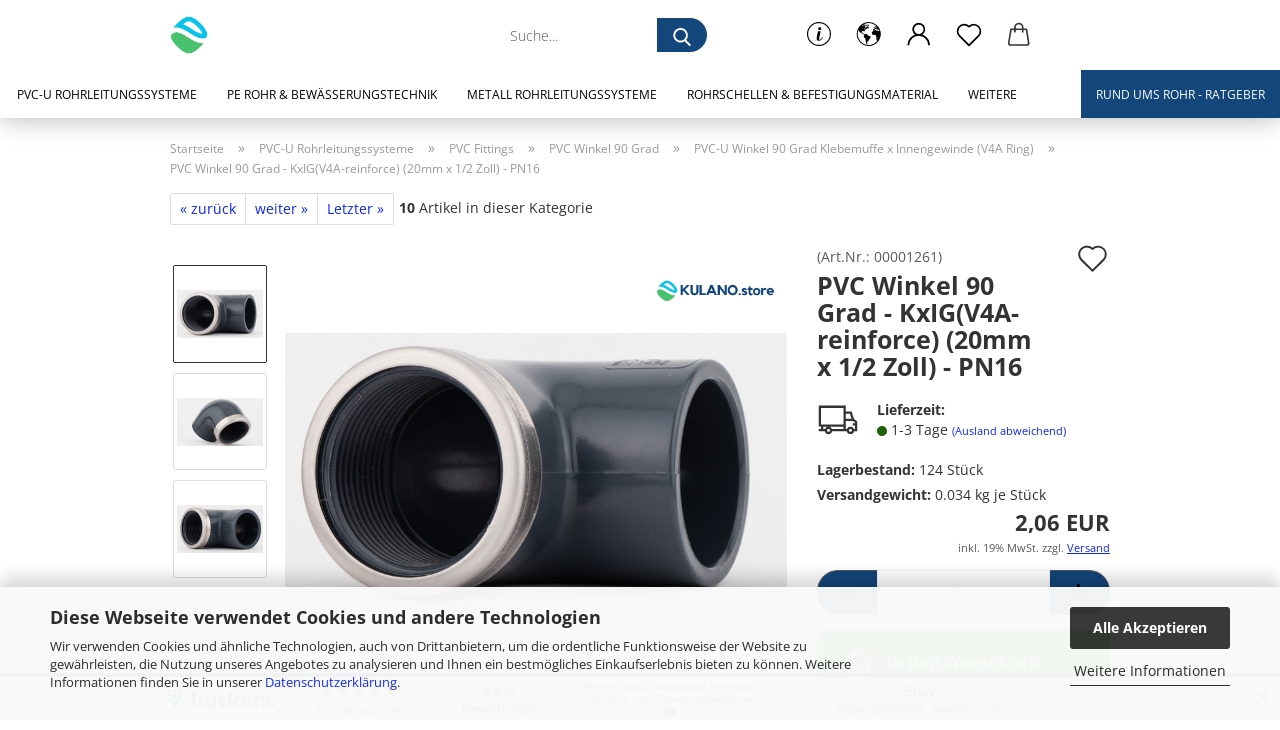

--- FILE ---
content_type: text/html; charset=utf-8
request_url: https://www.kulano.store/de/pvc-winkel-90-grad-kxig-v4a-reinforce-20mm-x-1-2-zoll.html
body_size: 30349
content:
<!DOCTYPE html> <html xmlns="http://www.w3.org/1999/xhtml" dir="ltr" lang="de"> <head> <script async
                        data-type="text/javascript"
                        data-src="https://www.googletagmanager.com/gtag/js?id=G-3BRNZHCXSL"
                        type="as-oil"
                        data-purposes="4"
                        data-managed="as-oil"></script> <script async
                        data-type="text/javascript"
                        data-src="https://www.googletagmanager.com/gtag/js?id=G-ENZ5LKZYKE"
                        type="as-oil"
                        data-purposes="4"
                        data-managed="as-oil"></script> <script async
                data-type="text/javascript"
                type="as-oil"
                data-purposes="4"
                data-managed="as-oil">
            window.dataLayer = window.dataLayer || [];

            
            function gtag() {
                dataLayer.push(arguments);
            }
            
            gtag('js', new Date());

                                    gtag('config', 'AW-10827422216');
            
                                                
            gtag('config', 'G-3BRNZHCXSL');
                                    
            gtag('config', 'G-ENZ5LKZYKE');
                        
                                    var gaDisableG3BRNZHCXSL = 'ga-disable-G-3BRNZHCXSL';
                        var gaDisableGENZ5LKZYKE = 'ga-disable-G-ENZ5LKZYKE';
            
            			if (document.cookie.indexOf(gaDisableG3BRNZHCXSL + '=true') > -1) {
				window[gaDisableG3BRNZHCXSL] = true;
			}
						if (document.cookie.indexOf(gaDisableGENZ5LKZYKE + '=true') > -1) {
				window[gaDisableGENZ5LKZYKE] = true;
			}
			
			function gaOptOut() {
			    				document.cookie = gaDisableG3BRNZHCXSL + '=true; expires=Thu, 31 Dec 2099 23:59:59 UTC; path=/';
				window[gaDisableG3BRNZHCXSL] = true;
								document.cookie = gaDisableGENZ5LKZYKE + '=true; expires=Thu, 31 Dec 2099 23:59:59 UTC; path=/';
				window[gaDisableGENZ5LKZYKE] = true;
								console.log('Disabled Google-Analytics Tracking');
			}

			function gaOptout() {
				gaOptOut();
			}

			function checkGaOptOutAnchor() {
				if (location.hash.substr(1) === 'gaOptOut') {
					gaOptOut();
				}
			}

			checkGaOptOutAnchor();
			window.addEventListener('hashchange', checkGaOptOutAnchor);
            
        </script> <meta name="viewport" content="width=device-width, initial-scale=1, minimum-scale=1.0" /> <meta http-equiv="Content-Type" content="text/html; charset=utf-8" /> <meta name="language" content="de" /> <meta name="keywords" content="PVC Winkel 90 Grad,Klebemuffe x Innengewinde - Edelstahlverstärkungsring,20mm x 1/2 Zoll,PVC Winkel 90 Grad - KxIG(V4A-reinforce) (20mm x 1/2 Zoll) - PN16,PN16,KULANO.store" /> <meta name="description" content="PVC Winkel 90 Grad - KxIG(V4A-reinforce) (20mm x 1/2 Zoll) - PN16 - KULANO.store dein Onlineshop für Fittings, Pool Verrohrung, Anlagenbau. PVC Fittings Günstig" /> <title>KULANO.store - PVC Winkel 90 Grad - 20mm x 1/2 Zoll (KxIG(V4A-reinforce)) - PN16</title> <meta property="og:title" content="PVC Winkel 90 Grad - KxIG(V4A-reinforce) (20mm x 1/2 Zoll) - PN16" /> <meta property="og:site_name" content="KULANO.store" /> <meta property="og:locale" content="de_DE" /> <meta property="og:type" content="product" /> <meta property="og:description" content="PVC Winkel 90 Grad - KxIG(V4A-reinforce) (20mm x 1/2 Zoll) - PN16 - KULANO.store dein Onlineshop für Fittings, Pool Verrohrung, Anlagenbau. PVC Fittings Günstig" /> <meta property="og:image" content="https://www.kulano.store/images/product_images/info_images/pvcwinkel90gradkvig.jpg" /> <meta property="og:image" content="https://www.kulano.store/images/product_images/info_images/pvcwinkelvari.jpg" /> <meta property="og:image" content="https://www.kulano.store/images/product_images/info_images/pvcwinkel90gradkvig3.jpg" /> <base href="https://www.kulano.store/" /> <link rel="shortcut icon" href="https://www.kulano.store/images/logos/favicon.ico" type="image/x-icon" /> <link rel="apple-touch-icon" href="https://www.kulano.store/images/logos/favicon.png" /> <link id="main-css" type="text/css" rel="stylesheet" href="public/theme/styles/system/main.min.css?bust=1768395659" /> <meta name="robots" content="index,follow" /> <link rel="canonical" href="https://www.kulano.store/de/pvc-winkel-90-grad-kxig-v4a-reinforce-20mm-x-1-2-zoll.html" /> <meta property="og:url" content="https://www.kulano.store/de/pvc-winkel-90-grad-kxig-v4a-reinforce-20mm-x-1-2-zoll.html"> <script async
data-type="text/javascript"
type="as-oil"
data-purposes="4"
data-managed="as-oil">

function allConsentGranted() {
gtag('consent', 'update', {
'ad_user_data': 'granted',
'ad_personalization': 'granted',
'ad_storage': 'granted',
'analytics_storage': 'granted'
});
}

allConsentGranted();
</script> <script>(function(w,d,s,l,i){w[l]=w[l]||[];w[l].push({'gtm.start':
new Date().getTime(),event:'gtm.js'});var f=d.getElementsByTagName(s)[0],
j=d.createElement(s),dl=l!='dataLayer'?'&l='+l:'';j.async=true;j.src=
'https://www.googletagmanager.com/gtm.js?id='+i+dl;f.parentNode.insertBefore(j,f);
})(window,document,'script','dataLayer','GTM-PHCWDTC');</script> <script src="https://cdn.gambiohub.com/sdk/1.2.0/dist/bundle.js"></script><script>var payPalText = {"ecsNote":"Bitte w\u00e4hlen Sie ihre gew\u00fcnschte PayPal-Zahlungsweise.","paypalUnavailable":"PayPal steht f\u00fcr diese Transaktion im Moment nicht zur Verf\u00fcgung.","errorContinue":"weiter","continueToPayPal":"Weiter mit","errorCheckData":"Es ist ein Fehler aufgetreten. Bitte \u00fcberpr\u00fcfen Sie Ihre Eingaben."};var payPalButtonSettings = {"env":"live","commit":false,"style":{"label":"checkout","shape":"pill","color":"silver","layout":"vertical","tagline":false},"locale":"","fundingCardAllowed":true,"fundingELVAllowed":true,"fundingCreditAllowed":false,"createPaymentUrl":"https:\/\/www.kulano.store\/shop.php?do=PayPalHub\/CreatePayment&initiator=ecs","authorizedPaymentUrl":"https:\/\/www.kulano.store\/shop.php?do=PayPalHub\/AuthorizedPayment&initiator=ecs","checkoutUrl":"https:\/\/www.kulano.store\/shop.php?do=PayPalHub\/RedirectGuest","useVault":false,"jssrc":"https:\/\/www.paypal.com\/sdk\/js?client-id=AVEjCpwSc-e9jOY8dHKoTUckaKtPo0shiwe_T2rKtxp30K4TYGRopYjsUS6Qmkj6bILd7Nt72pbMWCXe&commit=false&intent=capture&components=buttons%2Cmarks%2Cmessages%2Cfunding-eligibility%2Cgooglepay%2Capplepay%2Ccard-fields&integration-date=2021-11-25&enable-funding=paylater&merchant-id=3UPKA74DPQJ3N&currency=EUR","partnerAttributionId":"GambioGmbH_Cart_Hub_PPXO","createOrderUrl":"https:\/\/www.kulano.store\/shop.php?do=PayPalHub\/CreateOrder&initiator=ecs","getOrderUrl":"https:\/\/www.kulano.store\/shop.php?do=PayPalHub\/GetOrder","approvedOrderUrl":"https:\/\/www.kulano.store\/shop.php?do=PayPalHub\/ApprovedOrder&initiator=ecs","paymentApproved":false,"developmentMode":false,"cartAmount":0};var jsShoppingCart = {"languageCode":"de","verifySca":"https:\/\/www.kulano.store\/shop.php?do=PayPalHub\/VerifySca","totalAmount":"0.00","currency":"EUR","env":"live","commit":false,"style":{"label":"checkout","shape":"pill","color":"silver","layout":"vertical","tagline":false},"locale":"","fundingCardAllowed":true,"fundingELVAllowed":true,"fundingCreditAllowed":false,"createPaymentUrl":"https:\/\/www.kulano.store\/shop.php?do=PayPalHub\/CreatePayment&initiator=ecs","authorizedPaymentUrl":"https:\/\/www.kulano.store\/shop.php?do=PayPalHub\/AuthorizedPayment&initiator=ecs","checkoutUrl":"https:\/\/www.kulano.store\/shop.php?do=PayPalHub\/RedirectGuest","useVault":false,"jssrc":"https:\/\/www.paypal.com\/sdk\/js?client-id=AVEjCpwSc-e9jOY8dHKoTUckaKtPo0shiwe_T2rKtxp30K4TYGRopYjsUS6Qmkj6bILd7Nt72pbMWCXe&commit=false&intent=capture&components=buttons%2Cmarks%2Cmessages%2Cfunding-eligibility%2Cgooglepay%2Capplepay%2Ccard-fields&integration-date=2021-11-25&enable-funding=paylater&merchant-id=3UPKA74DPQJ3N&currency=EUR","partnerAttributionId":"GambioGmbH_Cart_Hub_PPXO","createOrderUrl":"https:\/\/www.kulano.store\/shop.php?do=PayPalHub\/CreateOrder&initiator=ecs","getOrderUrl":"https:\/\/www.kulano.store\/shop.php?do=PayPalHub\/GetOrder","approvedOrderUrl":"https:\/\/www.kulano.store\/shop.php?do=PayPalHub\/ApprovedOrder&initiator=ecs","paymentApproved":false,"developmentMode":false,"cartAmount":0};var payPalBannerSettings = {"useVault":false,"jssrc":"https:\/\/www.paypal.com\/sdk\/js?client-id=AVEjCpwSc-e9jOY8dHKoTUckaKtPo0shiwe_T2rKtxp30K4TYGRopYjsUS6Qmkj6bILd7Nt72pbMWCXe&commit=false&intent=capture&components=buttons%2Cmarks%2Cmessages%2Cfunding-eligibility%2Cgooglepay%2Capplepay%2Ccard-fields&integration-date=2021-11-25&enable-funding=paylater&merchant-id=3UPKA74DPQJ3N&currency=EUR","partnerAttributionId":"GambioGmbH_Cart_Hub_PPXO","positions":{"cartBottom":{"placement":"cart","style":{"layout":"flex","logo":{"type":"primary"},"text":{"color":"white"},"color":"gray","ratio":"8x1"}},"product":{"placement":"product","style":{"layout":"flex","logo":{"type":"primary"},"text":{"color":"white"},"color":"gray","ratio":"8x1"}}},"currency":"EUR","cartAmount":0,"productsPrice":2.06};</script><script id="paypalconsent" type="application/json">{"purpose_id":null}</script><script src="GXModules/Gambio/Hub/Shop/Javascript/PayPalLoader-bust_1760688126.js" async></script><link rel="stylesheet" href="https://cdn.gambiohub.com/sdk/1.2.0/dist/css/gambio_hub.css"> </head> <body class="page-product-info" data-gambio-namespace="https://www.kulano.store/public/theme/javascripts/system" data-jse-namespace="https://www.kulano.store/JSEngine/build" data-gambio-controller="initialize" data-gambio-widget="input_number responsive_image_loader transitions header image_maps modal history dropdown core_workarounds anchor" data-input_number-separator="," > <div id="outer-wrapper" > <header id="header" class="navbar"> <div class="inside"> <div class="row"> <div class="navbar-header"> <a class="navbar-brand" href="https://www.kulano.store/de/" title="KULANO.store"> <img id="main-header-logo" class="img-responsive" src="https://www.kulano.store/images/logos/kulano-store-favicon_logo.png" alt="KULANO.store-Logo"> </a> <button type="button" class="navbar-toggle cart-icon" data-toggle="cart"> <svg width="24" xmlns="http://www.w3.org/2000/svg" viewBox="0 0 40 40"><defs><style>.cls-1{fill:none;}</style></defs><title>cart</title><g id="Ebene_2" data-name="Ebene 2"><g id="Ebene_1-2" data-name="Ebene 1"><path d="M31,13.66a1.08,1.08,0,0,0-1.07-1H26.08V11.28a6.31,6.31,0,0,0-12.62,0v1.36H9.27a1,1,0,0,0-1,1L5.21,32A3.8,3.8,0,0,0,9,35.8H30.19A3.8,3.8,0,0,0,34,31.94Zm-15.42-1V11.28a4.2,4.2,0,0,1,8.39,0v1.35Zm-1.06,5.59a1.05,1.05,0,0,0,1.06-1.06v-2.4H24v2.4a1.06,1.06,0,0,0,2.12,0v-2.4h2.84L31.86,32a1.68,1.68,0,0,1-1.67,1.68H9a1.67,1.67,0,0,1-1.68-1.61l2.94-17.31h3.19v2.4A1.06,1.06,0,0,0,14.51,18.22Z"/></g></g></svg> <span class="cart-products-count hidden">
            0
        </span> </button> </div> <div data-comfort_search-namespace="GXModules/Gambio/ComfortSearch/Shop/Javascript" data-comfort_search-controller="comfort_search_result" data-comfort_search_result-replaceSuggestionLayout="1"> <div class="navbar-search collapse"> <form role="search" action="de/advanced_search_result.php" method="get" data-gambio-widget="live_search"> <div class="navbar-search-input-group input-group"> <input type="text" id="search-field-input" name="keywords" placeholder="Suche..." class="form-control search-input" autocomplete="off" /> <button aria-label="Suche..." type="submit"> <img src="public/theme/images/svgs/search.svg" class="gx-search-input svg--inject" alt="search icon"> </button> <label for="search-field-input" class="control-label sr-only">Suche...</label> </div> <input type="hidden" value="1" name="inc_subcat" /> <div class="search-result-container"></div> </form> </div> </div> <div class="navbar-secondary hidden-xs"> <div id="topbar-container"> <div class=""> <nav class="navbar-inverse" data-gambio-widget="menu link_crypter" data-menu-switch-element-position="false" data-menu-events='{"desktop": ["click"], "mobile": ["click"]}' data-menu-ignore-class="dropdown-menu"> <ul class="nav navbar-nav"> <li class="dropdown navbar-topbar-item hidden-xs"> <a href="#" class="dropdown-toggle" data-toggle-hover="dropdown"> <svg xmlns="http://www.w3.org/2000/svg" viewBox="0 0 40 40"><defs><style>.cls-1{fill:none;}</style></defs><g id="Ebene_2" data-name="Ebene 2"><g id="Ebene_1-2" data-name="Ebene 1"><path d="M25.2,24.46c-2,5.47-9.65,6.94-8.23-.15l1.67-8h3.5c-.81,4.28-1.39,6.89-2,9.88s3.19.79,4.06-1.7ZM19.45,14.31a2,2,0,0,1-.53-1.42,2.13,2.13,0,0,1,.58-1.42A2,2,0,0,1,21,10.89a1.85,1.85,0,0,1,1.39.58A1.91,1.91,0,0,1,23,12.89a1.88,1.88,0,0,1-.63,1.42,2,2,0,0,1-1.45.55A1.94,1.94,0,0,1,19.45,14.31Z"/><path d="M20,5.5A14.5,14.5,0,1,1,5.5,20,14.51,14.51,0,0,1,20,5.5M20,4A16,16,0,1,0,36,20,16,16,0,0,0,20,4Z"/></g></g></svg> </a> <ul id="secondaryNavigation" class="dropdown-menu"> <li> <a title="05222 9179530" href="tel:+495222 9179530" target="_self" >
													05222 9179530
												</a> </li> </ul> <script id="secondaryNavigation-menu-template" type="text/mustache">
                                        
                                            <ul id="secondaryNavigation" class="dropdown-menu">
                                                <li v-for="(item, index) in items">
                                                    <a href="javascript:;" :title="item.title" @click="goTo(item.content)">
                                                        {{item.title}}
                                                    </a>
                                                </li>
                                            </ul>
                                        
                                    </script> </li> <li class="dropdown navbar-topbar-item first"> <a href="#" aria-label="Lieferland" title="Lieferland" role="button" class="dropdown-toggle" data-toggle-hover="dropdown"> <span class="hidden-xs"> <svg width="24" xmlns="http://www.w3.org/2000/svg" viewBox="0 0 40 40"><defs><style>.cls-1{fill:none;}</style></defs><title></title><g id="Ebene_2" data-name="Ebene 2"><g id="Ebene_1-2" data-name="Ebene 1"><polygon points="27.01 11.12 27.04 11.36 26.68 11.43 26.63 11.94 27.06 11.94 27.63 11.88 27.92 11.53 27.61 11.41 27.44 11.21 27.18 10.8 27.06 10.21 26.58 10.31 26.44 10.52 26.44 10.75 26.68 10.91 27.01 11.12"/><polygon points="26.6 11.31 26.62 10.99 26.34 10.87 25.94 10.96 25.65 11.44 25.65 11.74 25.99 11.74 26.6 11.31"/><path d="M18.47,12.66l-.09.22H18v.22h.1l0,.11.25,0,.16-.1.05-.21h.21l.08-.17-.19,0Z"/><polygon points="17.38 13.05 17.37 13.27 17.67 13.24 17.7 13.03 17.52 12.88 17.38 13.05"/><path d="M35.68,19.83a12.94,12.94,0,0,0-.07-1.39,15.83,15.83,0,0,0-1.06-4.35l-.12-.31a16,16,0,0,0-3-4.63l-.25-.26c-.24-.25-.48-.49-.73-.72a16,16,0,0,0-21.59.07,15.08,15.08,0,0,0-1.83,2,16,16,0,1,0,28.21,13.5c.08-.31.14-.62.2-.94a16.2,16.2,0,0,0,.25-2.8C35.69,19.94,35.68,19.89,35.68,19.83Zm-3-6.39.1-.1c.12.23.23.47.34.72H33l-.29,0Zm-2.31-2.79V9.93c.25.27.5.54.73.83l-.29.43h-1L29.73,11ZM11.06,8.87v0h.32l0-.1h.52V9l-.15.21h-.72v-.3Zm.51.72.35-.06s0,.32,0,.32l-.72.05-.14-.17Zm22.12,6.35H32.52l-.71-.53-.75.07v.46h-.24l-.26-.19-1.3-.33v-.84l-1.65.13L27.1,15h-.65l-.32,0-.8.44v.83l-1.62,1.17.14.51h.33l-.09.47-.23.09,0,1.24,1.41,1.6h.61l0-.1H27l.32-.29h.62l.34.34.93.1-.12,1.23,1,1.82-.54,1,0,.48.43.43v1.17l.56.76v1h.49a14.67,14.67,0,0,1-24.9-15V13.8l.52-.64c.18-.35.38-.68.59-1l0,.27-.61.74c-.19.35-.36.72-.52,1.09v.84l.61.29v1.16l.58,1,.48.08.06-.35-.56-.86-.11-.84h.33l.14.86.81,1.19L8.31,18l.51.79,1.29.31v-.2l.51.07,0,.37.4.07.62.17.88,1,1.12.09.11.91-.76.54,0,.81-.11.5,1.11,1.4.09.47s.4.11.45.11.9.65.9.65v2.51l.31.09-.21,1.16.51.68-.09,1.15.67,1.19.87.76.88,0,.08-.29-.64-.54,0-.27.11-.32,0-.34h-.44l-.22-.28.36-.35,0-.26-.4-.11,0-.25.58-.08.87-.42.29-.54.92-1.17-.21-.92L20,27l.84,0,.57-.45.18-1.76.63-.8.11-.52-.57-.18-.38-.62H20.09l-1-.39,0-.74L18.67,21l-.93,0-.53-.84-.48-.23,0,.26-.87.05-.32-.44-.9-.19-.74.86-1.18-.2-.08-1.32-.86-.14.35-.65-.1-.37-1.12.75-.71-.09-.25-.55.15-.57.39-.72.9-.45H13.1v.53l.63.29L13.67,16l.45-.45L15,15l.06-.42L16,13.6l1-.53L16.86,13l.65-.61.24.06.11.14.25-.28.06,0-.27,0-.28-.09v-.27l.15-.12h.32l.15.07.12.25.16,0v0h0L19,12l.07-.22.25.07v.24l-.24.16h0l0,.26.82.25h.19v-.36l-.65-.29,0-.17.54-.18,0-.52-.56-.34,0-.86-.77.37h-.28l.07-.65-1-.25L17,9.83v1l-.78.25-.31.65-.34.06v-.84l-.73-.1-.36-.24-.15-.53,1.31-.77.64-.2.06.43h.36l0-.22.37-.05V9.17l-.16-.07,0-.22.46,0,.27-.29,0,0h0l.09-.09,1-.12.43.36L18,9.28l1.42.33.19-.47h.62l.22-.42L20,8.61V8.09l-1.38-.61-.95.11-.54.28,0,.68-.56-.08-.09-.38.54-.49-1,0-.28.09L15.68,8l.37.06L16,8.39l-.62,0-.1.24-.9,0a2.22,2.22,0,0,0-.06-.51l.71,0,.54-.52-.3-.15-.39.38-.65,0-.39-.53H13L12.12,8h.79l.07.24-.2.19.88,0,.13.32-1,0-.05-.24-.62-.14-.33-.18h-.74A14.66,14.66,0,0,1,29.38,9l-.17.32-.68.26-.29.31.07.36.35,0,.21.53.6-.24.1.7h-.18l-.49-.07-.55.09-.53.75-.76.12-.11.65.32.07-.1.42-.75-.15-.69.15-.15.39.12.8.41.19h.68l.46,0,.14-.37.72-.93.47.1.47-.42.08.32,1.15.78-.14.19-.52,0,.2.28.32.07.37-.16V14l.17-.09-.13-.14-.77-.42-.2-.57h.64l.2.2.55.47,0,.57.57.61.21-.83.39-.22.08.68.38.42h.76a12.23,12.23,0,0,1,.4,1.16ZM12.42,11.27l.38-.18.35.08-.12.47-.38.12Zm2,1.1v.3h-.87l-.33-.09.08-.21.42-.18h.58v.18Zm.41.42v.29l-.22.14-.27,0v-.48Zm-.25-.12v-.35l.3.28Zm.14.7v.29l-.21.21h-.47l.08-.32.22,0,0-.11Zm-1.16-.58h.48l-.62.87-.26-.14.06-.37Zm2,.48v.29h-.46L15,13.37v-.26h0Zm-.43-.39.13-.14.23.14-.18.15Zm18.79,3.8,0-.06c0,.09,0,.17.05.25Z"/><path d="M6.18,13.8v.45c.16-.37.33-.74.52-1.09Z"/></g></g></svg> <span class="topbar-label"></span> </span> <span class="visible-xs-block"> <span class="topbar-label">&nbsp;Lieferland</span> </span> </a> <ul class="level_2 dropdown-menu"> <li> <form action="/de/pvc-winkel-90-grad-kxig-v4a-reinforce-20mm-x-1-2-zoll.html" method="POST" class="form-horizontal"> <div class="form-group"> <label for="countries-switch-dropdown" style="display: inline">Lieferland
																    <select id="countries-switch-dropdown" name="switch_country" class="form-control"> <option value="BE" >Belgien</option> <option value="BG" >Bulgarien</option> <option value="DE" selected>Deutschland</option> <option value="DK" >Dänemark</option> <option value="EE" >Estland</option> <option value="FI" >Finnland</option> <option value="FR" >Frankreich</option> <option value="GR" >Griechenland</option> <option value="IE" >Irland</option> <option value="IS" >Island</option> <option value="IT" >Italien</option> <option value="HR" >Kroatien</option> <option value="LV" >Lettland</option> <option value="LI" >Liechtenstein</option> <option value="LT" >Litauen</option> <option value="LU" >Luxemburg</option> <option value="MT" >Malta</option> <option value="NL" >Niederlande</option> <option value="XI" >Nordirland</option> <option value="NO" >Norwegen</option> <option value="AT" >Österreich</option> <option value="PL" >Polen</option> <option value="PT" >Portugal</option> <option value="RO" >Rumänien</option> <option value="SE" >Schweden</option> <option value="SK" >Slowakei (Slowakische Republik)</option> <option value="SI" >Slowenien</option> <option value="ES" >Spanien</option> <option value="CZ" >Tschechische Republik</option> <option value="HU" >Ungarn</option> <option value="CY" >Zypern</option> </select> </label> </div> <div class="dropdown-footer row"> <input type="submit" class="btn btn-primary btn-block" value="Speichern" title="Speichern" /> </div> </form> </li> </ul> </li> <li class="dropdown navbar-topbar-item"> <a title="Anmeldung" href="/de/pvc-winkel-90-grad-kxig-v4a-reinforce-20mm-x-1-2-zoll.html#" class="dropdown-toggle" data-toggle-hover="dropdown" role="button" aria-label="Kundenlogin"> <span class="language-code hidden-xs"> <svg width="24" xmlns="http://www.w3.org/2000/svg" viewBox="0 0 40 40"><defs><style>.cls-1{fill:none;}</style></defs><title></title><g id="Ebene_2" data-name="Ebene 2"><g id="Ebene_1-2" data-name="Ebene 1"><path d="M30.21,24.43a15,15,0,0,0-5.68-3.56,8.64,8.64,0,1,0-9.78,0,15,15,0,0,0-5.68,3.56A14.87,14.87,0,0,0,4.7,35H7a12.61,12.61,0,0,1,25.22,0h2.34A14.88,14.88,0,0,0,30.21,24.43ZM19.64,20.06A6.31,6.31,0,1,1,26,13.75,6.31,6.31,0,0,1,19.64,20.06Z"/></g></g></svg> </span> <span class="visible-xs-inline"> <span class="fa fa-user-o"></span> </span> <span class="topbar-label">Kundenlogin</span> </a> <ul class="dropdown-menu dropdown-menu-login arrow-top"> <li class="arrow"></li> <li class="dropdown-header hidden-xs">Kundenlogin</li> <li> <form action="https://www.kulano.store/de/login.php?action=process" method="post" class="form-horizontal"> <input type="hidden" name="return_url" value="https://www.kulano.store/de/pvc-winkel-90-grad-kxig-v4a-reinforce-20mm-x-1-2-zoll.html"> <input type="hidden" name="return_url_hash" value="79091a1193cc234476009af72c89c550e65dc2cda6033566a0de5c3f86e8d48a"> <div class="form-group"> <label for="box-login-dropdown-login-username" class="form-control sr-only">E-Mail</label> <input autocomplete="username" type="email" id="box-login-dropdown-login-username" oninvalid="this.setCustomValidity('Bitte geben Sie eine korrekte Emailadresse ein.')" class="form-control" placeholder="E-Mail" name="email_address" aria-label="E-Mail" /> </div> <div class="form-group password-form-field" data-gambio-widget="show_password"> <label for="box-login-dropdown-login-password" class="form-control sr-only">Passwort</label> <input autocomplete="current-password" type="password" id="box-login-dropdown-login-password" class="form-control" placeholder="Passwort" name="password" /> <button class="btn show-password hidden" type="button"> <i class="fa fa-eye" aria-hidden="true"></i> <span class="sr-only">Toggle Password View</span> </button> </div> <div class="dropdown-footer row"> <input type="submit" class="btn btn-primary btn-block" value="Anmelden" /> <ul> <li> <a title="Konto erstellen" href="https://www.kulano.store/de/shop.php?do=CreateRegistree">
												Konto erstellen
											</a> </li> <li> <a title="Passwort vergessen?" href="https://www.kulano.store/de/password_double_opt.php">
												Passwort vergessen?
											</a> </li> </ul> </div> </form> </li> </ul> </li> <li class="navbar-topbar-item"> <a href="https://www.kulano.store/de/wish_list.php" aria-label="Merkzettel" class="dropdown-toggle" title="Merkzettel anzeigen"> <span class="language-code hidden-xs"> <svg width="24" xmlns="http://www.w3.org/2000/svg" viewBox="0 0 40 40"><defs><style>.cls-1{fill:none;}</style></defs><title></title><g id="Ebene_2" data-name="Ebene 2"><g id="Ebene_1-2" data-name="Ebene 1"><path d="M19.19,36a1.16,1.16,0,0,0,1.62,0l12.7-12.61A10,10,0,0,0,20,8.7,10,10,0,0,0,6.5,23.42ZM8.12,10.91a7.6,7.6,0,0,1,5.49-2.26A7.46,7.46,0,0,1,19,10.88l0,0,.18.18a1.15,1.15,0,0,0,1.63,0l.18-.18A7.7,7.7,0,0,1,31.89,21.79L20,33.58,8.12,21.79A7.74,7.74,0,0,1,8.12,10.91Z"/></g></g></svg> </span> <span class="visible-xs-inline"> <span class="fa fa-heart-o"></span> </span> <span class="topbar-label">Merkzettel</span> </a> </li> <li class="dropdown navbar-topbar-item topbar-cart" data-gambio-widget="cart_dropdown"> <a title="Warenkorb" aria-label="Warenkorb" role="button" class="dropdown-toggle" href="/de/pvc-winkel-90-grad-kxig-v4a-reinforce-20mm-x-1-2-zoll.html#" data-toggle="cart" > <span class="cart-info-wrapper"> <svg width="24" xmlns="http://www.w3.org/2000/svg" viewBox="0 0 40 40"><defs><style>.cls-1{fill:none;}</style></defs><title></title><g id="Ebene_2" data-name="Ebene 2"><g id="Ebene_1-2" data-name="Ebene 1"><path d="M31,13.66a1.08,1.08,0,0,0-1.07-1H26.08V11.28a6.31,6.31,0,0,0-12.62,0v1.36H9.27a1,1,0,0,0-1,1L5.21,32A3.8,3.8,0,0,0,9,35.8H30.19A3.8,3.8,0,0,0,34,31.94Zm-15.42-1V11.28a4.2,4.2,0,0,1,8.39,0v1.35Zm-1.06,5.59a1.05,1.05,0,0,0,1.06-1.06v-2.4H24v2.4a1.06,1.06,0,0,0,2.12,0v-2.4h2.84L31.86,32a1.68,1.68,0,0,1-1.67,1.68H9a1.67,1.67,0,0,1-1.68-1.61l2.94-17.31h3.19v2.4A1.06,1.06,0,0,0,14.51,18.22Z"/></g></g></svg> <span class="topbar-label"> <br /> <span class="products">
									0,00 EUR
								</span> </span> <span class="cart-products-count edge hidden"> </span> </span> </a> </li> <li class="navbar-topbar-item visible-xs"> <a title="05222 9179530" href="tel:+495222 9179530" target="_self" > <span class="fa fa-arrow-circle-right"></span>
								&nbsp;05222 9179530
							</a> </li> </ul> </nav> </div> </div> </div> </div> </div> <div id="offcanvas-cart-overlay"></div> <div id="offcanvas-cart-content"> <button aria-label="Warenkorb schließen" data-toggle="cart" class="offcanvas-cart-close c-hamburger c-hamburger--htx"> <span></span>
            Menü
        </button> <ul class="dropdown-menu arrow-top cart-dropdown cart-empty"> <li class="arrow"></li> <input type="hidden" id="ga4-view-cart-json" value=""/> <script async
                data-type="text/javascript"
                type="as-oil"
                data-purposes="4"
                data-managed="as-oil">
            function ga4ViewCart() {
                const data = document.getElementById('ga4-view-cart-json');

                if (data && data.value.length) {
                    gtag('event', 'view_cart', JSON.parse(data.value));
                }
            }
        </script> <li class="cart-dropdown-inside"> <div class="cart-empty">
							Sie haben noch keine Artikel in Ihrem Warenkorb.
						</div> </li> </ul> </div> <noscript> <div class="alert alert-danger noscript-notice" role="alert">
			JavaScript ist in Ihrem Browser deaktiviert. Aktivieren Sie JavaScript, um alle Funktionen des Shops nutzen und alle Inhalte sehen zu können.
		</div> </noscript> <div id="categories"> <div class="navbar-collapse collapse"> <nav class="navbar-default navbar-categories" data-gambio-widget="menu"> <ul class="level-1 nav navbar-nav"> <li class="dropdown level-1-child" data-id="68"> <a class="dropdown-toggle" href="https://www.kulano.store/de/pvc-rohrleitungen/" title="PVC-U Rohrleitungssysteme">
                                                
                                                    PVC-U Rohrleitungssysteme
                                                
                                                                                            </a> <ul data-level="2" class="level-2 dropdown-menu dropdown-menu-child"> <li class="enter-category hidden-sm hidden-md hidden-lg show-more"> <a class="dropdown-toggle" href="https://www.kulano.store/de/pvc-rohrleitungen/" title="PVC-U Rohrleitungssysteme">
                                                                        
                                                                            PVC-U Rohrleitungssysteme anzeigen
                                                                        
                                                                    </a> </li> <li class="dropdown level-2-child"> <a href="https://www.kulano.store/de/pvc-rohrleitungen/pvc-fittings/" title="PVC Fittings">
                                                                            PVC Fittings
                                                                        </a> <ul data-level="3" class="level-3 dropdown-menu dropdown-menu-child"> <li class="enter-category"> <a href="https://www.kulano.store/de/pvc-rohrleitungen/pvc-fittings/" title="PVC Fittings" class="dropdown-toggle">
                                                                                        PVC Fittings anzeigen
                                                                                    </a> </li> <li class="level-3-child"> <a href="https://www.kulano.store/de/pvc-rohrleitungen/pvc-fittings/pvc-winkel-90-grad/" title="PVC Winkel 90 Grad">
                                                                                                PVC Winkel 90 Grad
                                                                                            </a> </li> <li class="level-3-child"> <a href="https://www.kulano.store/de/pvc-u-winkel-45-grad/" title="PVC Winkel 45 Grad">
                                                                                                PVC Winkel 45 Grad
                                                                                            </a> </li> <li class="level-3-child"> <a href="https://www.kulano.store/de/pvc-rohrleitungen/pvc-fittings/pvc-boegen/" title="PVC Bögen">
                                                                                                PVC Bögen
                                                                                            </a> </li> <li class="level-3-child"> <a href="https://www.kulano.store/de/pvc-rohrleitungen/pvc-fittings/pvc-verschraubungen/" title="PVC Verschraubungen">
                                                                                                PVC Verschraubungen
                                                                                            </a> </li> <li class="level-3-child"> <a href="https://www.kulano.store/de/pvc-rohrleitungen/pvc-fittings/pvc-t-stueck/" title="PVC T-Stück">
                                                                                                PVC T-Stück
                                                                                            </a> </li> <li class="level-3-child"> <a href="https://www.kulano.store/de/pvc-rohrleitungen/pvc-fittings/pvc-y-stuecke/" title="PVC Y-Verteiler">
                                                                                                PVC Y-Verteiler
                                                                                            </a> </li> <li class="level-3-child"> <a href="https://www.kulano.store/de/pvc-rohrleitungen/pvc-fittings/pvc-kreuzstuecke/" title="PVC Kreuzstücke">
                                                                                                PVC Kreuzstücke
                                                                                            </a> </li> <li class="level-3-child"> <a href="https://www.kulano.store/de/pvc-rohrleitungen/pvc-fittings/pvc-muffen/" title="PVC Muffen">
                                                                                                PVC Muffen
                                                                                            </a> </li> <li class="level-3-child"> <a href="https://www.kulano.store/de/pvc-rohrleitungen/pvc-fittings/pvc-reduzierungen/" title="PVC Reduzierungen">
                                                                                                PVC Reduzierungen
                                                                                            </a> </li> <li class="level-3-child"> <a href="https://www.kulano.store/de/pvc-rohrleitungen/pvc-fittings/pvc-nippel/" title="PVC Nippel">
                                                                                                PVC Nippel
                                                                                            </a> </li> <li class="level-3-child"> <a href="https://www.kulano.store/de/pvc-rohrleitungen/pvc-fittings/pvc-uebergangsnippel-uebergangsstueck/" title="PVC Übergangsstücke - PVC Übergangsnippel">
                                                                                                PVC Übergangsstücke - PVC Übergangsnippel
                                                                                            </a> </li> <li class="level-3-child"> <a href="https://www.kulano.store/de/pvc-rohrleitungen/pvc-fittings/pvc-gegenmutter/" title="PVC Gegenmutter IG">
                                                                                                PVC Gegenmutter IG
                                                                                            </a> </li> <li class="level-3-child"> <a href="https://www.kulano.store/de/pvc-rohrleitungen/pvc-fittings/pvc-endstuecke/" title="PVC Kappen & Stopfen">
                                                                                                PVC Kappen & Stopfen
                                                                                            </a> </li> <li class="level-3-child"> <a href="https://www.kulano.store/de/pvc-rohrleitungen/pvc-fittings/pvc-durchfuehrungen/" title="PVC Tankdurchführung">
                                                                                                PVC Tankdurchführung
                                                                                            </a> </li> <li class="level-3-child"> <a href="https://www.kulano.store/de/pvc-rohrleitungen/pvc-fittings/pvc-schlauchtuellen/" title="PVC Schlauchtüllen">
                                                                                                PVC Schlauchtüllen
                                                                                            </a> </li> <li class="level-3-child"> <a href="https://www.kulano.store/de/pvc-rohrleitungen/pvc-fittings/pvc-flanschsysteme/" title="PVC Flansch Systeme">
                                                                                                PVC Flansch Systeme
                                                                                            </a> </li> <li class="level-3-child"> <a href="https://www.kulano.store/de/pvc-rohrleitungen/pvc-fittings/pvc-verteilersystem/" title="PVC/PE Verteiler System">
                                                                                                PVC/PE Verteiler System
                                                                                            </a> </li> </ul> </li> <li class="dropdown level-2-child"> <a href="https://www.kulano.store/de/pvc-rohrleitungen/pvc-kugelhahn-all/" title="PVC Kugelhahn">
                                                                            PVC Kugelhahn
                                                                        </a> <ul data-level="3" class="level-3 dropdown-menu dropdown-menu-child"> <li class="enter-category"> <a href="https://www.kulano.store/de/pvc-rohrleitungen/pvc-kugelhahn-all/" title="PVC Kugelhahn" class="dropdown-toggle">
                                                                                        PVC Kugelhahn anzeigen
                                                                                    </a> </li> <li class="level-3-child"> <a href="https://www.kulano.store/de/pvc-rohrleitungen/pvc-kugelhahn-all/pvc-kugelhahn-16mm-3-8/" title="PVC Kugelhahn 16mm">
                                                                                                PVC Kugelhahn 16mm
                                                                                            </a> </li> <li class="level-3-child"> <a href="https://www.kulano.store/de/pvc-rohrleitungen/pvc-kugelhahn-all/pvc-kugelhahn-20mm-1-2/" title="PVC Kugelhahn 20mm">
                                                                                                PVC Kugelhahn 20mm
                                                                                            </a> </li> <li class="level-3-child"> <a href="https://www.kulano.store/de/pvc-rohrleitungen/pvc-kugelhahn-all/category-453/" title="PVC Kugelhahn 25mm">
                                                                                                PVC Kugelhahn 25mm
                                                                                            </a> </li> <li class="level-3-child"> <a href="https://www.kulano.store/de/pvc-rohrleitungen/pvc-kugelhahn-all/pvc-kugelhahn-32mm-1/" title="PVC Kugelhahn 32mm">
                                                                                                PVC Kugelhahn 32mm
                                                                                            </a> </li> <li class="level-3-child"> <a href="https://www.kulano.store/de/pvc-rohrleitungen/pvc-kugelhahn-all/pvc-kugelhahn-40mm-1-1-4/" title="PVC Kugelhahn 40mm">
                                                                                                PVC Kugelhahn 40mm
                                                                                            </a> </li> <li class="level-3-child"> <a href="https://www.kulano.store/de/pvc-rohrleitungen/pvc-kugelhahn-all/pvc-kugelhahn-50mm-1-1-2/" title="PVC Kugelhahn 50mm">
                                                                                                PVC Kugelhahn 50mm
                                                                                            </a> </li> <li class="level-3-child"> <a href="https://www.kulano.store/de/pvc-rohrleitungen/pvc-kugelhahn-all/pvc-kugelhahn-63mm-2/" title="PVC Kugelhahn 63mm">
                                                                                                PVC Kugelhahn 63mm
                                                                                            </a> </li> <li class="level-3-child"> <a href="https://www.kulano.store/de/pvc-rohrleitungen/pvc-kugelhahn-all/pvc-kugelhahn-75mm-2-1-2/" title="PVC Kugelhahn 75mm">
                                                                                                PVC Kugelhahn 75mm
                                                                                            </a> </li> <li class="level-3-child"> <a href="https://www.kulano.store/de/pvc-rohrleitungen/pvc-kugelhahn-all/pvc-kugelhahn-90mm-3/" title="PVC Kugelhahn 90mm">
                                                                                                PVC Kugelhahn 90mm
                                                                                            </a> </li> <li class="level-3-child"> <a href="https://www.kulano.store/de/pvc-rohrleitungen/pvc-kugelhahn-all/pvc-kugelhahn-110mm-4/" title="PVC Kugelhahn 110mm">
                                                                                                PVC Kugelhahn 110mm
                                                                                            </a> </li> <li class="level-3-child"> <a href="https://www.kulano.store/de/pvc-rohrleitungen/pvc-kugelhahn-all/pvc-3-wege-kugelhahn-k-k-k/" title="PVC 3-Wege L Kugelhahn">
                                                                                                PVC 3-Wege L Kugelhahn
                                                                                            </a> </li> <li class="level-3-child"> <a href="https://www.kulano.store/de/pvc-rohrleitungen/pvc-kugelhahn-all/pvc-3-wege-kugelhahn-t-k-k-k/" title="PVC 3-Wege T Kugelhahn">
                                                                                                PVC 3-Wege T Kugelhahn
                                                                                            </a> </li> <li class="level-3-child"> <a href="https://www.kulano.store/de/pvc-rohrleitungen/pvc-kugelhahn-all/pvc-kugelhahn-plimex/" title="PVC Kugelhahn Plimex Serie">
                                                                                                PVC Kugelhahn Plimex Serie
                                                                                            </a> </li> <li class="level-3-child"> <a href="https://www.kulano.store/de/pvc-rohrleitungen/pvc-kugelhahn-all/pvc-laborkugelhahn/" title="PVC Laborkugelhahn">
                                                                                                PVC Laborkugelhahn
                                                                                            </a> </li> </ul> </li> <li class="dropdown level-2-child"> <a href="https://www.kulano.store/de/pvc-rohrleitungen/pvc-rueckschlagventil-rueckstauklappen-k/" title="PVC Rückstauklappen">
                                                                            PVC Rückstauklappen
                                                                        </a> <ul data-level="3" class="level-3 dropdown-menu dropdown-menu-child"> <li class="enter-category"> <a href="https://www.kulano.store/de/pvc-rohrleitungen/pvc-rueckschlagventil-rueckstauklappen-k/" title="PVC Rückstauklappen" class="dropdown-toggle">
                                                                                        PVC Rückstauklappen anzeigen
                                                                                    </a> </li> <li class="level-3-child"> <a href="https://www.kulano.store/de/pvc-rohrleitungen/pvc-rueckschlagventil-rueckstauklappen-k/pvc-u-kugelrueckschlagventil-mit-klebemuffe/" title="PVC-U Kugelrückschlagventile">
                                                                                                PVC-U Kugelrückschlagventile
                                                                                            </a> </li> <li class="level-3-child"> <a href="https://www.kulano.store/de/pvc-rohrleitungen/pvc-rueckschlagventil-rueckstauklappen-k/pvc-rueckschlagklappe-transparenter-deckel/" title="PVC Rückschlagklappe Plimex Serie">
                                                                                                PVC Rückschlagklappe Plimex Serie
                                                                                            </a> </li> <li class="level-3-child"> <a href="https://www.kulano.store/de/pvc-rohrleitungen/pvc-rueckschlagventil-rueckstauklappen-k/pvc-zugschieber-k-k/" title="PVC Absperrschieber Classic">
                                                                                                PVC Absperrschieber Classic
                                                                                            </a> </li> <li class="level-3-child"> <a href="https://www.kulano.store/de/pvc-rohrleitungen/pvc-rueckschlagventil-rueckstauklappen-k/pvc-zugschieber-cepex/" title="PVC Zugschieber Cepex Ind. Serie">
                                                                                                PVC Zugschieber Cepex Ind. Serie
                                                                                            </a> </li> <li class="level-3-child"> <a href="https://www.kulano.store/de/pvc-rohrleitungen/pvc-rueckschlagventil-rueckstauklappen-k/pvc-schmutzfaenger-transparent/" title="PVC Schmutzfänger transparent">
                                                                                                PVC Schmutzfänger transparent
                                                                                            </a> </li> <li class="level-3-child"> <a href="https://www.kulano.store/de/pvc-rohrleitungen/pvc-rueckschlagventil-rueckstauklappen-k/pvc-membranventil/" title="PVC Membranventil">
                                                                                                PVC Membranventil
                                                                                            </a> </li> <li class="level-3-child"> <a href="https://www.kulano.store/de/pvc-rohrleitungen/pvc-rueckschlagventil-rueckstauklappen-k/pvc-kugelhahn-kxk-194/" title="PVC Combi-Ventil (V4A) KSxKS">
                                                                                                PVC Combi-Ventil (V4A) KSxKS
                                                                                            </a> </li> </ul> </li> <li class="dropdown level-2-child"> <a href="https://www.kulano.store/de/pvc-rohrleitungen/pvc-rohre-all/" title="PVC Rohr">
                                                                            PVC Rohr
                                                                        </a> <ul data-level="3" class="level-3 dropdown-menu dropdown-menu-child"> <li class="enter-category"> <a href="https://www.kulano.store/de/pvc-rohrleitungen/pvc-rohre-all/" title="PVC Rohr" class="dropdown-toggle">
                                                                                        PVC Rohr anzeigen
                                                                                    </a> </li> <li class="level-3-child"> <a href="https://www.kulano.store/de/pvc-rohrleitungen/pvc-rohre-all/pvc-hochdruckschlauch-blau-80-bar-100-m/" title="PVC Hochdruckschlauch">
                                                                                                PVC Hochdruckschlauch
                                                                                            </a> </li> <li class="level-3-child"> <a href="https://www.kulano.store/de/pvc-rohrleitungen/pvc-rohre-all/pvc-rohr-16mm/" title="PVC Rohr 16mm">
                                                                                                PVC Rohr 16mm
                                                                                            </a> </li> <li class="level-3-child"> <a href="https://www.kulano.store/de/pvc-rohrleitungen/pvc-rohre-all/pvc-rohr-20mm/" title="PVC Rohr 20mm">
                                                                                                PVC Rohr 20mm
                                                                                            </a> </li> <li class="level-3-child"> <a href="https://www.kulano.store/de/pvc-rohrleitungen/pvc-rohre-all/pvc-rohr-25mm/" title="PVC Rohr 25mm">
                                                                                                PVC Rohr 25mm
                                                                                            </a> </li> <li class="level-3-child"> <a href="https://www.kulano.store/de/pvc-rohrleitungen/pvc-rohre-all/pvc-rohr-32mm/" title="PVC Rohr 32mm">
                                                                                                PVC Rohr 32mm
                                                                                            </a> </li> <li class="level-3-child"> <a href="https://www.kulano.store/de/pvc-rohrleitungen/pvc-rohre-all/pvc-rohr-40mm/" title="PVC Rohr 40mm">
                                                                                                PVC Rohr 40mm
                                                                                            </a> </li> <li class="level-3-child"> <a href="https://www.kulano.store/de/pvc-rohrleitungen/pvc-rohre-all/pvc-rohr-50mm/" title="PVC Rohr 50mm">
                                                                                                PVC Rohr 50mm
                                                                                            </a> </li> <li class="level-3-child"> <a href="https://www.kulano.store/de/pvc-rohrleitungen/pvc-rohre-all/pvc-rohr-63mm/" title="PVC Rohr 63mm">
                                                                                                PVC Rohr 63mm
                                                                                            </a> </li> <li class="level-3-child"> <a href="https://www.kulano.store/de/pvc-rohrleitungen/pvc-rohre-all/pvc-rohr-75mm/" title="PVC Rohr 75mm">
                                                                                                PVC Rohr 75mm
                                                                                            </a> </li> <li class="level-3-child"> <a href="https://www.kulano.store/de/pvc-rohrleitungen/pvc-rohre-all/pvc-rohr-90mm/" title="PVC Rohr 90mm">
                                                                                                PVC Rohr 90mm
                                                                                            </a> </li> <li class="level-3-child"> <a href="https://www.kulano.store/de/pvc-rohrleitungen/pvc-rohre-all/PVC-Rohr-110-200mm/" title="PVC Rohr 110-250mm">
                                                                                                PVC Rohr 110-250mm
                                                                                            </a> </li> <li class="level-3-child"> <a href="https://www.kulano.store/de/pvc-flexschlauch-pool-2023/" title="PVC Poolflex 20-90mm">
                                                                                                PVC Poolflex 20-90mm
                                                                                            </a> </li> </ul> </li> <li class="dropdown level-2-child"> <a href="https://www.kulano.store/de/poolverrohrung/" title="Pool Fittings & Sets">
                                                                            Pool Fittings & Sets
                                                                        </a> <ul data-level="3" class="level-3 dropdown-menu dropdown-menu-child"> <li class="enter-category"> <a href="https://www.kulano.store/de/poolverrohrung/" title="Pool Fittings & Sets" class="dropdown-toggle">
                                                                                        Pool Fittings & Sets anzeigen
                                                                                    </a> </li> <li class="level-3-child"> <a href="https://www.kulano.store/de/pvc-rohrleitungen/pool-verrohrung/pool-zubehoer-anschlussmaterial/" title="Pool Zubehör & Anschlussmaterial">
                                                                                                Pool Zubehör & Anschlussmaterial
                                                                                            </a> </li> <li class="level-3-child"> <a href="https://www.kulano.store/de/pvc-rohrleitungen/pool-verrohrung/pool-waermepumpen/" title="Pool Wärmepumpen">
                                                                                                Pool Wärmepumpen
                                                                                            </a> </li> <li class="level-3-child"> <a href="https://www.kulano.store/de/pvc-rohrleitungen/pool-verrohrung/solarabsorber/" title="Solarabsorber">
                                                                                                Solarabsorber
                                                                                            </a> </li> <li class="level-3-child"> <a href="https://www.kulano.store/de/pvc-rohrleitungen/pool-verrohrung/pool-solarheizung/" title="Pool Solarheizung">
                                                                                                Pool Solarheizung
                                                                                            </a> </li> <li class="level-3-child"> <a href="https://www.kulano.store/de/pvc-rohrleitungen/pool-verrohrung/bd-fast-universal-schnellkupplung/" title="BD Fast Universal Schnellkupplung">
                                                                                                BD Fast Universal Schnellkupplung
                                                                                            </a> </li> <li class="level-3-child"> <a href="https://www.kulano.store/de/pvc-rohrleitungen/pool-verrohrung/pool-fittings/" title="Pool Fittings">
                                                                                                Pool Fittings
                                                                                            </a> </li> <li class="level-3-child"> <a href="https://www.kulano.store/de/pvc-rohrleitungen/pool-verrohrung/pool-bypass-systeme/" title="Pool Bypass Systeme">
                                                                                                Pool Bypass Systeme
                                                                                            </a> </li> <li class="level-3-child"> <a href="https://www.kulano.store/de/durchflussmesser-flowvis/" title="Durchflussmesser - FlowVis®">
                                                                                                Durchflussmesser - FlowVis®
                                                                                            </a> </li> </ul> </li> <li class="dropdown level-2-child"> <a href="https://www.kulano.store/de/pvc-rohrleitungen/pvc-kleber-reiniger/" title="PVC Reinigen, Kleben, Montieren">
                                                                            PVC Reinigen, Kleben, Montieren
                                                                        </a> <ul data-level="3" class="level-3 dropdown-menu dropdown-menu-child"> <li class="enter-category"> <a href="https://www.kulano.store/de/pvc-rohrleitungen/pvc-kleber-reiniger/" title="PVC Reinigen, Kleben, Montieren" class="dropdown-toggle">
                                                                                        PVC Reinigen, Kleben, Montieren anzeigen
                                                                                    </a> </li> <li class="level-3-child"> <a href="https://www.kulano.store/de/pvc-rohrleitungen/pvc-kleber-reiniger/pvc-kleber/" title="PVC Kleber">
                                                                                                PVC Kleber
                                                                                            </a> </li> <li class="level-3-child"> <a href="https://www.kulano.store/de/pvc-rohrleitungen/pvc-kleber-reiniger/pvc-reiniger/" title="PVC Reiniger">
                                                                                                PVC Reiniger
                                                                                            </a> </li> <li class="level-3-child"> <a href="https://www.kulano.store/de/pvc-rohrleitungen/pvc-kleber-reiniger/dichtungsmaterial/" title="Dichtungsmaterial">
                                                                                                Dichtungsmaterial
                                                                                            </a> </li> </ul> </li> <li class="enter-category hidden-more hidden-xs"> <a class="dropdown-toggle col-xs-6" href="https://www.kulano.store/de/pvc-rohrleitungen/" title="PVC-U Rohrleitungssysteme">PVC-U Rohrleitungssysteme anzeigen</a> <span class="close-menu-container col-xs-6"> <span class="close-flyout"><i class="fa fa-close"></i></span> </span> </li> </ul> </li> <li class="dropdown level-1-child" data-id="2"> <a class="dropdown-toggle" href="https://www.kulano.store/de/pe-fittings/" title="PE Rohr &amp; Bewässerungstechnik">
                                                
                                                    PE Rohr &amp; Bewässerungstechnik
                                                
                                                                                            </a> <ul data-level="2" class="level-2 dropdown-menu dropdown-menu-child"> <li class="enter-category hidden-sm hidden-md hidden-lg show-more"> <a class="dropdown-toggle" href="https://www.kulano.store/de/pe-fittings/" title="PE Rohr &amp; Bewässerungstechnik">
                                                                        
                                                                            PE Rohr & Bewässerungstechnik anzeigen
                                                                        
                                                                    </a> </li> <li class="dropdown level-2-child"> <a href="https://www.kulano.store/de/pe-fittings/pe-rohr/" title="PE Rohr">
                                                                            PE Rohr
                                                                        </a> <ul data-level="3" class="level-3 dropdown-menu dropdown-menu-child"> <li class="enter-category"> <a href="https://www.kulano.store/de/pe-fittings/pe-rohr/" title="PE Rohr" class="dropdown-toggle">
                                                                                        PE Rohr anzeigen
                                                                                    </a> </li> <li class="level-3-child"> <a href="https://www.kulano.store/de/pe-fittings/pe-rohr/pe-rohr-16mm/" title="PE Rohr 16mm">
                                                                                                PE Rohr 16mm
                                                                                            </a> </li> <li class="level-3-child"> <a href="https://www.kulano.store/de/pe-fittings/pe-rohr/pe-rohr-20mm/" title="PE Rohr 20mm">
                                                                                                PE Rohr 20mm
                                                                                            </a> </li> <li class="level-3-child"> <a href="https://www.kulano.store/de/pe-fittings/pe-rohr/pe-rohr-25mm/" title="PE Rohr 25mm">
                                                                                                PE Rohr 25mm
                                                                                            </a> </li> <li class="level-3-child"> <a href="https://www.kulano.store/de/pe-fittings/pe-rohr/pe-rohr-32mm/" title="PE Rohr 32mm">
                                                                                                PE Rohr 32mm
                                                                                            </a> </li> <li class="level-3-child"> <a href="https://www.kulano.store/de/pe-fittings/pe-rohr/pe-rohr-40mm/" title="PE Rohr 40mm">
                                                                                                PE Rohr 40mm
                                                                                            </a> </li> <li class="level-3-child"> <a href="https://www.kulano.store/de/pe-fittings/pe-rohr/pe-rohr-50mm/" title="PE Rohr 50mm">
                                                                                                PE Rohr 50mm
                                                                                            </a> </li> <li class="level-3-child"> <a href="https://www.kulano.store/de/pe-fittings/pe-rohr/pe-rohr-63-110mm/" title="PE Rohr 63-110mm">
                                                                                                PE Rohr 63-110mm
                                                                                            </a> </li> </ul> </li> <li class="dropdown level-2-child"> <a href="https://www.kulano.store/de/pe-winkel-fuer-pe-rohr/" title="PE Winkel">
                                                                            PE Winkel
                                                                        </a> <ul data-level="3" class="level-3 dropdown-menu dropdown-menu-child"> <li class="enter-category"> <a href="https://www.kulano.store/de/pe-winkel-fuer-pe-rohr/" title="PE Winkel" class="dropdown-toggle">
                                                                                        PE Winkel anzeigen
                                                                                    </a> </li> <li class="level-3-child"> <a href="https://www.kulano.store/de/pe-winkel-45-grad-pe-rohr-verbinder/" title="PE Winkel 45° Klemmmuffe">
                                                                                                PE Winkel 45° Klemmmuffe
                                                                                            </a> </li> <li class="level-3-child"> <a href="https://www.kulano.store/de/pe-winkel-90-grad-pe-rohr-verbinder/" title="PE Winkel 90° Klemmmuffe">
                                                                                                PE Winkel 90° Klemmmuffe
                                                                                            </a> </li> <li class="level-3-child"> <a href="https://www.kulano.store/de/pe-winkel-90-innengewinde-pe-rohr-verbinder/" title="PE Winkel 90° Innengewinde">
                                                                                                PE Winkel 90° Innengewinde
                                                                                            </a> </li> <li class="level-3-child"> <a href="https://www.kulano.store/de/pe-winkel-90-aussengewinde-pe-rohr-verbinder/" title="PE Winkel 90° Außengewinde">
                                                                                                PE Winkel 90° Außengewinde
                                                                                            </a> </li> <li class="level-3-child"> <a href="https://www.kulano.store/de/pe-reduzierwinkel-90-grad-pe-rohr-verbinder/" title="PE Winkel 90° reduziert">
                                                                                                PE Winkel 90° reduziert
                                                                                            </a> </li> <li class="level-3-child"> <a href="https://www.kulano.store/de/pe-fittings/pe-winkel/pe-wandscheibe-wandwinkel/" title="PE Wandscheibe">
                                                                                                PE Wandscheibe
                                                                                            </a> </li> </ul> </li> <li class="dropdown level-2-child"> <a href="https://www.kulano.store/de/pe-t-stueck-fuer-pe-rohr/" title="PE T-Stück">
                                                                            PE T-Stück
                                                                        </a> <ul data-level="3" class="level-3 dropdown-menu dropdown-menu-child"> <li class="enter-category"> <a href="https://www.kulano.store/de/pe-t-stueck-fuer-pe-rohr/" title="PE T-Stück" class="dropdown-toggle">
                                                                                        PE T-Stück anzeigen
                                                                                    </a> </li> <li class="level-3-child"> <a href="https://www.kulano.store/de/pe-t-stueck-3-klemmmuffe-pe-rohr-verbinder/" title="PE T-Stück Klemmmuffe">
                                                                                                PE T-Stück Klemmmuffe
                                                                                            </a> </li> <li class="level-3-child"> <a href="https://www.kulano.store/de/pe-t-stueck-innengewinde-pe-rohr-verbinder/" title="PE T-Stück Innengewinde">
                                                                                                PE T-Stück Innengewinde
                                                                                            </a> </li> <li class="level-3-child"> <a href="https://www.kulano.store/de/pe-t-stueck-aussengewinde-pe-rohr-verbinder/" title="PE T-Stück Außengewinde">
                                                                                                PE T-Stück Außengewinde
                                                                                            </a> </li> <li class="level-3-child"> <a href="https://www.kulano.store/de/pe-t-stueck-vergroessert-pe-rohr-verbinder/" title="PE T-Stück vergrößert">
                                                                                                PE T-Stück vergrößert
                                                                                            </a> </li> <li class="level-3-child"> <a href="https://www.kulano.store/de/pe-t-stueck-reduziert-pe-rohr-verbinder/" title="PE T-Stück reduziert">
                                                                                                PE T-Stück reduziert
                                                                                            </a> </li> </ul> </li> <li class="dropdown level-2-child"> <a href="https://www.kulano.store/de/pe-kupplung-fuer-pe-rohr/" title="PE Kupplung">
                                                                            PE Kupplung
                                                                        </a> <ul data-level="3" class="level-3 dropdown-menu dropdown-menu-child"> <li class="enter-category"> <a href="https://www.kulano.store/de/pe-kupplung-fuer-pe-rohr/" title="PE Kupplung" class="dropdown-toggle">
                                                                                        PE Kupplung anzeigen
                                                                                    </a> </li> <li class="level-3-child"> <a href="https://www.kulano.store/de/pe-kupplung-klemmmuffe-pe-rohr-verbinder/" title="PE Kupplung Klemmmuffe">
                                                                                                PE Kupplung Klemmmuffe
                                                                                            </a> </li> <li class="level-3-child"> <a href="https://www.kulano.store/de/pe-kupplung-innengewinde-pe-rohr-verbinder/" title="PE Kupplung Innengewinde">
                                                                                                PE Kupplung Innengewinde
                                                                                            </a> </li> <li class="level-3-child"> <a href="https://www.kulano.store/de/pe-kupplung-aussengewinde-pe-rohr-verbinder/" title="PE Kupplung Außengewinde">
                                                                                                PE Kupplung Außengewinde
                                                                                            </a> </li> <li class="level-3-child"> <a href="https://www.kulano.store/de/pe-kupplung-reduziert-pe-rohr-verbinder/" title="PE Kupplung reduziert">
                                                                                                PE Kupplung reduziert
                                                                                            </a> </li> <li class="level-3-child"> <a href="https://www.kulano.store/de/pe-endkappe-klemmmuffe-pe-rohr-verbinder/" title="PE Endkappe Klemmmuffe">
                                                                                                PE Endkappe Klemmmuffe
                                                                                            </a> </li> <li class="level-3-child"> <a href="https://www.kulano.store/de/pe-universalkupplung-klemmmuffe-pe-rohr-verbinder/" title="PE Universalkupplung">
                                                                                                PE Universalkupplung
                                                                                            </a> </li> </ul> </li> <li class="dropdown level-2-child"> <a href="https://www.kulano.store/de/pe-armaturen-fuer-pe-rohr/" title="PE Armaturen">
                                                                            PE Armaturen
                                                                        </a> <ul data-level="3" class="level-3 dropdown-menu dropdown-menu-child"> <li class="enter-category"> <a href="https://www.kulano.store/de/pe-armaturen-fuer-pe-rohr/" title="PE Armaturen" class="dropdown-toggle">
                                                                                        PE Armaturen anzeigen
                                                                                    </a> </li> <li class="level-3-child"> <a href="https://www.kulano.store/de/pe-fittings/pe-armaturen/pe-kugelhahn-kxk/" title="PE Kugelhahn 2x Klemmmuffe">
                                                                                                PE Kugelhahn 2x Klemmmuffe
                                                                                            </a> </li> <li class="level-3-child"> <a href="https://www.kulano.store/de/pe-fittings/pe-armaturen/pe-kugelhahn-kxag/" title="PE Kugelhahn Klemmmuffe x Außengewinde">
                                                                                                PE Kugelhahn Klemmmuffe x Außengewinde
                                                                                            </a> </li> <li class="level-3-child"> <a href="https://www.kulano.store/de/pe-fittings/pe-armaturen/pe-kugelhahn-kxig/" title="PE Kugelhahn Klemmmuffe x Innengewinde">
                                                                                                PE Kugelhahn Klemmmuffe x Innengewinde
                                                                                            </a> </li> <li class="level-3-child"> <a href="https://www.kulano.store/de/pe-fittings/pe-armaturen/pe-kugelhahn-agxag/" title="PE Kugelhahn 2x Außengewinde">
                                                                                                PE Kugelhahn 2x Außengewinde
                                                                                            </a> </li> <li class="level-3-child"> <a href="https://www.kulano.store/de/pe-fittings/pe-armaturen/pe-kugelhahn-igxag/" title="PE Rohr Kugelhahn Innen- x Außengewinde">
                                                                                                PE Rohr Kugelhahn Innen- x Außengewinde
                                                                                            </a> </li> <li class="level-3-child"> <a href="https://www.kulano.store/de/pe-fittings/pe-armaturen/pe-kugelhahn-igxig/" title="PE Kugelhahn 2x Innengewinde">
                                                                                                PE Kugelhahn 2x Innengewinde
                                                                                            </a> </li> <li class="level-3-child"> <a href="https://www.kulano.store/de/pe-fittings/pe-armaturen/pe-rueckschlagventil-kxk/" title="PE  Rückschlagventil">
                                                                                                PE  Rückschlagventil
                                                                                            </a> </li> </ul> </li> <li class="dropdown level-2-child"> <a href="https://www.kulano.store/de/pe-rohr-zubehoer-bewaesserungssysteme/" title="Zubehör für PE Rohr & Bewässerung">
                                                                            Zubehör für PE Rohr & Bewässerung
                                                                        </a> <ul data-level="3" class="level-3 dropdown-menu dropdown-menu-child"> <li class="enter-category"> <a href="https://www.kulano.store/de/pe-rohr-zubehoer-bewaesserungssysteme/" title="Zubehör für PE Rohr & Bewässerung" class="dropdown-toggle">
                                                                                        Zubehör für PE Rohr & Bewässerung anzeigen
                                                                                    </a> </li> <li class="level-3-child"> <a href="https://www.kulano.store/de/ansauggarnitur/" title="Ansauggarnitur">
                                                                                                Ansauggarnitur
                                                                                            </a> </li> <li class="level-3-child"> <a href="https://www.kulano.store/de/pe-fittings/zubehoer-fuer-pe-rohr-bewaesserung/ibc-zubehoer/" title="IBC Container Zubehör">
                                                                                                IBC Container Zubehör
                                                                                            </a> </li> <li class="level-3-child"> <a href="https://www.kulano.store/de/rohrschere/" title="PE Rohrschneider">
                                                                                                PE Rohrschneider
                                                                                            </a> </li> <li class="level-3-child"> <a href="https://www.kulano.store/de/pe-fittings/zubehoer-fuer-pe-rohr-bewaesserung/pe-montagematerial/" title="PE Montagematerial">
                                                                                                PE Montagematerial
                                                                                            </a> </li> <li class="level-3-child"> <a href="https://www.kulano.store/de/anbohrschelle/" title="PP Anbohrschellen">
                                                                                                PP Anbohrschellen
                                                                                            </a> </li> <li class="level-3-child"> <a href="https://www.kulano.store/de/pe-fittings/zubehoer-fuer-pe-rohr-bewaesserung/schlauchkupplung/" title="Gartenschlauch - Schlauchkupplung">
                                                                                                Gartenschlauch - Schlauchkupplung
                                                                                            </a> </li> <li class="level-3-child"> <a href="https://www.kulano.store/de/pe-fittings/zubehoer-fuer-pe-rohr-bewaesserung/dichtmittel-rohrleitungen-271/" title="Dichtungs- & Montagematerial">
                                                                                                Dichtungs- & Montagematerial
                                                                                            </a> </li> <li class="level-3-child"> <a href="https://www.kulano.store/de/pe-fittings/zubehoer-fuer-pe-rohr-bewaesserung/pe-verschraubung-ersatzteile/" title="PE Verschraubung Ersatzteile">
                                                                                                PE Verschraubung Ersatzteile
                                                                                            </a> </li> </ul> </li> <li class="dropdown level-2-child"> <a href="https://www.kulano.store/de/pe-fittings/bewaesserungssysteme/" title="Bewässerungssysteme">
                                                                            Bewässerungssysteme
                                                                        </a> <ul data-level="3" class="level-3 dropdown-menu dropdown-menu-child"> <li class="enter-category"> <a href="https://www.kulano.store/de/pe-fittings/bewaesserungssysteme/" title="Bewässerungssysteme" class="dropdown-toggle">
                                                                                        Bewässerungssysteme anzeigen
                                                                                    </a> </li> <li class="level-3-child"> <a href="https://www.kulano.store/de/ventilbox/" title="Ventilbox SubTerra">
                                                                                                Ventilbox SubTerra
                                                                                            </a> </li> <li class="level-3-child"> <a href="https://www.kulano.store/de/pe-fittings/bewaesserungssysteme/wassersteckdose/" title="Wassersteckdose">
                                                                                                Wassersteckdose
                                                                                            </a> </li> <li class="level-3-child"> <a href="https://www.kulano.store/de/versenkregner/" title="Versenkregner ARC Y/YS">
                                                                                                Versenkregner ARC Y/YS
                                                                                            </a> </li> <li class="level-3-child"> <a href="https://www.kulano.store/de/pe-fittings/bewaesserungssysteme/verbinder-fuer-flachschlauch-bewaesserung/" title="Verbinder, Kugelhahn & Verteiler">
                                                                                                Verbinder, Kugelhahn & Verteiler
                                                                                            </a> </li> <li class="level-3-child"> <a href="https://www.kulano.store/de/pe-fittings/bewaesserungssysteme/einzeltropfer-kreisregner/" title="Einzeltropfer & Kreisregner">
                                                                                                Einzeltropfer & Kreisregner
                                                                                            </a> </li> <li class="level-3-child"> <a href="https://www.kulano.store/de/pe-fittings/bewaesserungssysteme/irritec-schlaeuche/" title="Tropf & Microschlauch">
                                                                                                Tropf & Microschlauch
                                                                                            </a> </li> <li class="level-3-child"> <a href="https://www.kulano.store/de/pe-fittings/bewaesserungssysteme/irritec-wasserfilter/" title="Irritec Wasserfilter">
                                                                                                Irritec Wasserfilter
                                                                                            </a> </li> <li class="level-3-child"> <a href="https://www.kulano.store/de/pe-fittings/bewaesserungssysteme/irritec-montagewerkzeug-ersatzteile/" title="Irritec Montagewerkzeug & Ersatzteile">
                                                                                                Irritec Montagewerkzeug & Ersatzteile
                                                                                            </a> </li> </ul> </li> <li class="dropdown level-2-child"> <a href="https://www.kulano.store/de/pe-fittings/pp-fittings/" title="PP Gewindefittings">
                                                                            PP Gewindefittings
                                                                        </a> <ul data-level="3" class="level-3 dropdown-menu dropdown-menu-child"> <li class="enter-category"> <a href="https://www.kulano.store/de/pe-fittings/pp-fittings/" title="PP Gewindefittings" class="dropdown-toggle">
                                                                                        PP Gewindefittings anzeigen
                                                                                    </a> </li> <li class="level-3-child"> <a href="https://www.kulano.store/de/pe-fittings/pp-fittings/bucchi-schlauchtuellen/" title="PP Schlauchtüllen">
                                                                                                PP Schlauchtüllen
                                                                                            </a> </li> <li class="level-3-child"> <a href="https://www.kulano.store/de/pe-fittings/pp-fittings/pp-winkel-90-grad/" title="PP Winkel 90 Grad">
                                                                                                PP Winkel 90 Grad
                                                                                            </a> </li> <li class="level-3-child"> <a href="https://www.kulano.store/de/pe-fittings/pp-fittings/pp-muffen-uebergangsstuecke/" title="PP Muffen & Übergangsstücke">
                                                                                                PP Muffen & Übergangsstücke
                                                                                            </a> </li> <li class="level-3-child"> <a href="https://www.kulano.store/de/pe-fittings/pp-fittings/pp-t-stuecke-kreuzstuecke/" title="PP T-Stücke & Kreuzstücke">
                                                                                                PP T-Stücke & Kreuzstücke
                                                                                            </a> </li> <li class="level-3-child"> <a href="https://www.kulano.store/de/pe-fittings/pp-fittings/pp-doppel-reduziernippel/" title="PP Doppel- & Reduziernippel">
                                                                                                PP Doppel- & Reduziernippel
                                                                                            </a> </li> <li class="level-3-child"> <a href="https://www.kulano.store/de/pe-fittings/pp-fittings/pp-kappen-stopfen/" title="PP Kappen & Stopfen">
                                                                                                PP Kappen & Stopfen
                                                                                            </a> </li> </ul> </li> <li class="dropdown level-2-child"> <a href="https://www.kulano.store/de/pe-fittings/PE-Schweisstechnik/" title="PE Schweißtechnik">
                                                                            PE Schweißtechnik
                                                                        </a> <ul data-level="3" class="level-3 dropdown-menu dropdown-menu-child"> <li class="enter-category"> <a href="https://www.kulano.store/de/pe-fittings/PE-Schweisstechnik/" title="PE Schweißtechnik" class="dropdown-toggle">
                                                                                        PE Schweißtechnik anzeigen
                                                                                    </a> </li> <li class="level-3-child"> <a href="https://www.kulano.store/de/pe-fittings/PE-Schweisstechnik/ntg/" title="NTG">
                                                                                                NTG
                                                                                            </a> </li> <li class="level-3-child"> <a href="https://www.kulano.store/de/pe-fittings/PE-Schweisstechnik/unidelta-s-p-a/" title="Unidelta S.p.A">
                                                                                                Unidelta S.p.A
                                                                                            </a> </li> </ul> </li> <li class="enter-category hidden-more hidden-xs"> <a class="dropdown-toggle col-xs-6" href="https://www.kulano.store/de/pe-fittings/" title="PE Rohr &amp; Bewässerungstechnik">PE Rohr & Bewässerungstechnik anzeigen</a> <span class="close-menu-container col-xs-6"> <span class="close-flyout"><i class="fa fa-close"></i></span> </span> </li> </ul> </li> <li class="dropdown level-1-child" data-id="262"> <a class="dropdown-toggle" href="https://www.kulano.store/de/metall-rohrleitungssysteme/" title="Metall Rohrleitungssysteme">
                                                
                                                    Metall Rohrleitungssysteme
                                                
                                                                                            </a> <ul data-level="2" class="level-2 dropdown-menu dropdown-menu-child"> <li class="enter-category hidden-sm hidden-md hidden-lg show-more"> <a class="dropdown-toggle" href="https://www.kulano.store/de/metall-rohrleitungssysteme/" title="Metall Rohrleitungssysteme">
                                                                        
                                                                            Metall Rohrleitungssysteme anzeigen
                                                                        
                                                                    </a> </li> <li class="dropdown level-2-child"> <a href="https://www.kulano.store/de/metall-rohrleitungssysteme/edelstahl-gewindefittings/" title="Edelstahl Gewindefittings">
                                                                            Edelstahl Gewindefittings
                                                                        </a> <ul data-level="3" class="level-3 dropdown-menu dropdown-menu-child"> <li class="enter-category"> <a href="https://www.kulano.store/de/metall-rohrleitungssysteme/edelstahl-gewindefittings/" title="Edelstahl Gewindefittings" class="dropdown-toggle">
                                                                                        Edelstahl Gewindefittings anzeigen
                                                                                    </a> </li> <li class="level-3-child"> <a href="https://www.kulano.store/de/metall-rohrleitungssysteme/edelstahl-gewindefittings/edelstahl-winkel-90-grad-ixi-ixa/" title="Edelstahl Winkel 90 Grad, Ausführung Typ 90/301,Typ 92/304,Typ 96/312,Typ 97/316">
                                                                                                Edelstahl Winkel 90 Grad, Ausführung Typ 90/301,Typ 92/304,Typ 96/312,Typ 97/316
                                                                                            </a> </li> <li class="level-3-child"> <a href="https://www.kulano.store/de/metall-rohrleitungssysteme/edelstahl-gewindefittings/edelstahl-winkel-45-grad-ixi-ixa/" title="Edelstahl Winkel 45 Grad, Typ 120/303, Typ 121/303">
                                                                                                Edelstahl Winkel 45 Grad, Typ 120/303, Typ 121/303
                                                                                            </a> </li> <li class="level-3-child"> <a href="https://www.kulano.store/de/metall-rohrleitungssysteme/edelstahl-gewindefittings/edelstahl-t-stueck-ig/" title="Edelstahl T-Stück, Typ 130/307">
                                                                                                Edelstahl T-Stück, Typ 130/307
                                                                                            </a> </li> <li class="level-3-child"> <a href="https://www.kulano.store/de/metall-rohrleitungssysteme/edelstahl-gewindefittings/edelstahl-kreuzstueck/" title="Edelstahl Kreuzstück, Typ 180/302">
                                                                                                Edelstahl Kreuzstück, Typ 180/302
                                                                                            </a> </li> <li class="level-3-child"> <a href="https://www.kulano.store/de/metall-rohrleitungssysteme/edelstahl-gewindefittings/edelstahl-doppelnippel-ag/" title="Edelstahl Doppelnippel, Typ 280/340">
                                                                                                Edelstahl Doppelnippel, Typ 280/340
                                                                                            </a> </li> <li class="level-3-child"> <a href="https://www.kulano.store/de/metall-rohrleitungssysteme/edelstahl-gewindefittings/edelstahl-reduziernippel/" title="Edelstahl Reduziernippel,Typ 245/341">
                                                                                                Edelstahl Reduziernippel,Typ 245/341
                                                                                            </a> </li> <li class="level-3-child"> <a href="https://www.kulano.store/de/metall-rohrleitungssysteme/edelstahl-gewindefittings/edelstahl-reduziermuffe/" title="Edelstahl Reduziermuffe, Typ 240/335">
                                                                                                Edelstahl Reduziermuffe, Typ 240/335
                                                                                            </a> </li> <li class="level-3-child"> <a href="https://www.kulano.store/de/metall-rohrleitungssysteme/edelstahl-gewindefittings/edelstahl-reduzierstueck/" title="Edelstahl Reduzierstück, Typ 241/325">
                                                                                                Edelstahl Reduzierstück, Typ 241/325
                                                                                            </a> </li> <li class="level-3-child"> <a href="https://www.kulano.store/de/metall-rohrleitungssysteme/edelstahl-gewindefittings/edelstahl-muffe-halbe-innengewinde-335/" title="Edelstahl halbe Muffe, Typ 270A/334">
                                                                                                Edelstahl halbe Muffe, Typ 270A/334
                                                                                            </a> </li> <li class="level-3-child"> <a href="https://www.kulano.store/de/metall-rohrleitungssysteme/edelstahl-gewindefittings/edelstahl-muffe-ganz-innengewinde/" title="Edelstahl ganze Muffe, Typ 27/333">
                                                                                                Edelstahl ganze Muffe, Typ 27/333
                                                                                            </a> </li> <li class="level-3-child"> <a href="https://www.kulano.store/de/metall-rohrleitungssysteme/edelstahl-gewindefittings/edelstahl-kappen-stopfen/" title="Edelstahl Kappen & Stopfen, Typ 380/326 (Kappe), Typ 290/391 ( Stopfen)">
                                                                                                Edelstahl Kappen & Stopfen, Typ 380/326 (Kappe), Typ 290/391 ( Stopfen)
                                                                                            </a> </li> <li class="level-3-child"> <a href="https://www.kulano.store/de/metall-rohrleitungssysteme/edelstahl-gewindefittings/edelstahl-schlauchtuellen/" title="Edelstahl Schlauchtüllen">
                                                                                                Edelstahl Schlauchtüllen
                                                                                            </a> </li> <li class="level-3-child"> <a href="https://www.kulano.store/de/metall-rohrleitungssysteme/edelstahl-gewindefittings/edelstahl-verschraubung-konisch/" title="Edelstahl Verschraubung Konisch, Typ 340/312 und Typ 341/315">
                                                                                                Edelstahl Verschraubung Konisch, Typ 340/312 und Typ 341/315
                                                                                            </a> </li> <li class="level-3-child"> <a href="https://www.kulano.store/de/metall-rohrleitungssysteme/edelstahl-gewindefittings/edelstahl-verschraubung-Flachdichtend/" title="Edelstahl Verschraubung Flachdichtend, Typ 330/311 und Typ 331/316">
                                                                                                Edelstahl Verschraubung Flachdichtend, Typ 330/311 und Typ 331/316
                                                                                            </a> </li> <li class="level-3-child"> <a href="https://www.kulano.store/de/metall-rohrleitungssysteme/edelstahl-gewindefittings/edelstahl-anschweissnippel/" title="Edelstahl Anschweißnippel, Typ 23B/308">
                                                                                                Edelstahl Anschweißnippel, Typ 23B/308
                                                                                            </a> </li> <li class="level-3-child"> <a href="https://www.kulano.store/de/metall-rohrleitungssysteme/edelstahl-gewindefittings/edelstahl-rohrnippel/" title="Edelstahl Rohrnippel, Typ 23/310">
                                                                                                Edelstahl Rohrnippel, Typ 23/310
                                                                                            </a> </li> </ul> </li> <li class="dropdown level-2-child"> <a href="https://www.kulano.store/de/edelstahl-kugelhahn-v4a-asi-316-armaturen/" title="Edelstahl Armaturen">
                                                                            Edelstahl Armaturen
                                                                        </a> <ul data-level="3" class="level-3 dropdown-menu dropdown-menu-child"> <li class="enter-category"> <a href="https://www.kulano.store/de/edelstahl-kugelhahn-v4a-asi-316-armaturen/" title="Edelstahl Armaturen" class="dropdown-toggle">
                                                                                        Edelstahl Armaturen anzeigen
                                                                                    </a> </li> <li class="level-3-child"> <a href="https://www.kulano.store/de/metall-rohrleitungssysteme/edelstahl-Kugelhaehne-Armaturen/edelstahl-kugelhahn-1-teilig/" title="Edelstahl Kugelhahn 1-Teilig">
                                                                                                Edelstahl Kugelhahn 1-Teilig
                                                                                            </a> </li> <li class="level-3-child"> <a href="https://www.kulano.store/de/metall-rohrleitungssysteme/edelstahl-Kugelhaehne-Armaturen/edelstahl-kugelhahn-2-teilig/" title="Edelstahl Kugelhahn 2-Teilig">
                                                                                                Edelstahl Kugelhahn 2-Teilig
                                                                                            </a> </li> <li class="level-3-child"> <a href="https://www.kulano.store/de/metall-rohrleitungssysteme/edelstahl-Kugelhaehne-Armaturen/edelstahl-rueckschlagventil/" title="Edelstahl Rückschlagventil">
                                                                                                Edelstahl Rückschlagventil
                                                                                            </a> </li> </ul> </li> <li class="dropdown level-2-child"> <a href="https://www.kulano.store/de/metall-rohrleitungssysteme/messing-gewindefittings/" title="Messing Gewindefittings">
                                                                            Messing Gewindefittings
                                                                        </a> <ul data-level="3" class="level-3 dropdown-menu dropdown-menu-child"> <li class="enter-category"> <a href="https://www.kulano.store/de/metall-rohrleitungssysteme/messing-gewindefittings/" title="Messing Gewindefittings" class="dropdown-toggle">
                                                                                        Messing Gewindefittings anzeigen
                                                                                    </a> </li> <li class="level-3-child"> <a href="https://www.kulano.store/de/metall-rohrleitungssysteme/messing-gewindefittings/winkel-90-grad/" title="Winkel 90 Grad">
                                                                                                Winkel 90 Grad
                                                                                            </a> </li> <li class="level-3-child"> <a href="https://www.kulano.store/de/metall-rohrleitungssysteme/messing-gewindefittings/bogen-90-grad/" title="Bogen 90 Grad">
                                                                                                Bogen 90 Grad
                                                                                            </a> </li> <li class="level-3-child"> <a href="https://www.kulano.store/de/metall-rohrleitungssysteme/messing-gewindefittings/t-stueck/" title="T-Stück">
                                                                                                T-Stück
                                                                                            </a> </li> <li class="level-3-child"> <a href="https://www.kulano.store/de/metall-rohrleitungssysteme/messing-gewindefittings/messing-schlauchtuellen/" title="Messing Schlauchtüllen">
                                                                                                Messing Schlauchtüllen
                                                                                            </a> </li> <li class="level-3-child"> <a href="https://www.kulano.store/de/metall-rohrleitungssysteme/messing-gewindefittings/doppelnippel/" title="Doppelnippel">
                                                                                                Doppelnippel
                                                                                            </a> </li> <li class="level-3-child"> <a href="https://www.kulano.store/de/metall-rohrleitungssysteme/messing-gewindefittings/reduziernippel/" title="Reduziernippel">
                                                                                                Reduziernippel
                                                                                            </a> </li> <li class="level-3-child"> <a href="https://www.kulano.store/de/metall-rohrleitungssysteme/messing-gewindefittings/hahnverlaengerung/" title="Hahnverlängerung">
                                                                                                Hahnverlängerung
                                                                                            </a> </li> <li class="level-3-child"> <a href="https://www.kulano.store/de/metall-rohrleitungssysteme/messing-gewindefittings/reduzierstueck/" title="Reduzierstück">
                                                                                                Reduzierstück
                                                                                            </a> </li> <li class="level-3-child"> <a href="https://www.kulano.store/de/metall-rohrleitungssysteme/messing-gewindefittings/reduziermuffe/" title="Reduziermuffe">
                                                                                                Reduziermuffe
                                                                                            </a> </li> <li class="level-3-child"> <a href="https://www.kulano.store/de/metall-rohrleitungssysteme/messing-gewindefittings/muffe/" title="Muffe">
                                                                                                Muffe
                                                                                            </a> </li> <li class="level-3-child"> <a href="https://www.kulano.store/de/metall-rohrleitungssysteme/messing-gewindefittings/kreuzstueck/" title="Kreuzstück">
                                                                                                Kreuzstück
                                                                                            </a> </li> <li class="level-3-child"> <a href="https://www.kulano.store/de/metall-rohrleitungssysteme/messing-gewindefittings/ms-schnellkupplung-411/" title="Messing Schnellkupplungen">
                                                                                                Messing Schnellkupplungen
                                                                                            </a> </li> <li class="level-3-child"> <a href="https://www.kulano.store/de/metall-rohrleitungssysteme/messing-gewindefittings/stopfen/" title="Stopfen">
                                                                                                Stopfen
                                                                                            </a> </li> <li class="level-3-child"> <a href="https://www.kulano.store/de/metall-rohrleitungssysteme/messing-gewindefittings/kappe/" title="Kappe">
                                                                                                Kappe
                                                                                            </a> </li> <li class="level-3-child"> <a href="https://www.kulano.store/de/metall-rohrleitungssysteme/messing-gewindefittings/sechskant-gegenmutter/" title="Sechskant Gegenmutter">
                                                                                                Sechskant Gegenmutter
                                                                                            </a> </li> <li class="level-3-child"> <a href="https://www.kulano.store/de/metall-rohrleitungssysteme/messing-gewindefittings/y-stueck/" title="Y-Stück">
                                                                                                Y-Stück
                                                                                            </a> </li> <li class="level-3-child"> <a href="https://www.kulano.store/de/metall-rohrleitungssysteme/messing-gewindefittings/wandscheibe/" title="Wandscheibe">
                                                                                                Wandscheibe
                                                                                            </a> </li> <li class="level-3-child"> <a href="https://www.kulano.store/de/metall-rohrleitungssysteme/messing-gewindefittings/verschraubkung-konischdichtend/" title="Verschraubkung konischdichtend">
                                                                                                Verschraubkung konischdichtend
                                                                                            </a> </li> </ul> </li> <li class="dropdown level-2-child"> <a href="https://www.kulano.store/de/metall-rohrleitungssysteme/messing-armaturen/" title="Messing Armaturen">
                                                                            Messing Armaturen
                                                                        </a> <ul data-level="3" class="level-3 dropdown-menu dropdown-menu-child"> <li class="enter-category"> <a href="https://www.kulano.store/de/metall-rohrleitungssysteme/messing-armaturen/" title="Messing Armaturen" class="dropdown-toggle">
                                                                                        Messing Armaturen anzeigen
                                                                                    </a> </li> <li class="level-3-child"> <a href="https://www.kulano.store/de/metall-rohrleitungssysteme/messing-armaturen/mess-y-schmutzfaenger/" title="Mess. Y-Schmutzfänger">
                                                                                                Mess. Y-Schmutzfänger
                                                                                            </a> </li> <li class="level-3-child"> <a href="https://www.kulano.store/de/metall-rohrleitungssysteme/messing-armaturen/messing-auslaufhahn/" title="Messing Auslaufhahn">
                                                                                                Messing Auslaufhahn
                                                                                            </a> </li> <li class="level-3-child"> <a href="https://www.kulano.store/de/metall-rohrleitungssysteme/messing-armaturen/messing-kugelhahn-dvgw/" title="Messing Kugelhahn DVGW">
                                                                                                Messing Kugelhahn DVGW
                                                                                            </a> </li> <li class="level-3-child"> <a href="https://www.kulano.store/de/metall-rohrleitungssysteme/messing-armaturen/messing-kugelhahn-fuer-gasleitungen/" title="Messing Kugelhahn für Gasleitungen">
                                                                                                Messing Kugelhahn für Gasleitungen
                                                                                            </a> </li> <li class="level-3-child"> <a href="https://www.kulano.store/de/metall-rohrleitungssysteme/messing-armaturen/messing-kugelhahn-brauchwasser/" title="Messing Kugelhahn Brauchwasser">
                                                                                                Messing Kugelhahn Brauchwasser
                                                                                            </a> </li> <li class="level-3-child"> <a href="https://www.kulano.store/de/metall-rohrleitungssysteme/messing-armaturen/messing-3-wege-kugelhahn/" title="Messing 3 Wege Kugelhahn">
                                                                                                Messing 3 Wege Kugelhahn
                                                                                            </a> </li> <li class="level-3-child"> <a href="https://www.kulano.store/de/metall-rohrleitungssysteme/messing-armaturen/messing-rueckschlagventile/" title="Messing Rückschlagventile">
                                                                                                Messing Rückschlagventile
                                                                                            </a> </li> <li class="level-3-child"> <a href="https://www.kulano.store/de/metall-rohrleitungssysteme/messing-armaturen/messing-fussventil/" title="Messing Fußventil">
                                                                                                Messing Fußventil
                                                                                            </a> </li> <li class="level-3-child"> <a href="https://www.kulano.store/de/metall-rohrleitungssysteme/messing-armaturen/messing-muffenschieber/" title="Messing Muffenschieber">
                                                                                                Messing Muffenschieber
                                                                                            </a> </li> <li class="level-3-child"> <a href="https://www.kulano.store/de/metall-rohrleitungssysteme/messing-armaturen/messing-druckminderer/" title="Messing Druckminderer">
                                                                                                Messing Druckminderer
                                                                                            </a> </li> <li class="level-3-child"> <a href="https://www.kulano.store/de/vyrsa-33-af-frostschutzregner/" title="Messing Frostschutzregner">
                                                                                                Messing Frostschutzregner
                                                                                            </a> </li> </ul> </li> <li class="dropdown level-2-child"> <a href="https://www.kulano.store/de/metall-rohrleitungssysteme/dichtmittel-rohrleitungen-274/" title="Dichtungs- & Montagematerial">
                                                                            Dichtungs- & Montagematerial
                                                                        </a> <ul data-level="3" class="level-3 dropdown-menu dropdown-menu-child"> <li class="enter-category"> <a href="https://www.kulano.store/de/metall-rohrleitungssysteme/dichtmittel-rohrleitungen-274/" title="Dichtungs- & Montagematerial" class="dropdown-toggle">
                                                                                        Dichtungs- & Montagematerial anzeigen
                                                                                    </a> </li> <li class="level-3-child"> <a href="https://www.kulano.store/de/metall-rohrleitungssysteme/dichtmittel-rohrleitungen-274/neo-fermit-hanf-flachs-275/" title="Dichtungsmaterial - Natürlich dichten (NEO Fermit + Hanf/Flachs)">
                                                                                                Dichtungsmaterial - Natürlich dichten (NEO Fermit + Hanf/Flachs)
                                                                                            </a> </li> <li class="level-3-child"> <a href="https://www.kulano.store/de/metall-rohrleitungssysteme/dichtmittel-rohrleitungen-274/dichtungsmaterial-industrielle-gewindedichtmittel-276/" title="Dichtungsmaterial - Industrielle Gewindedichtmittel">
                                                                                                Dichtungsmaterial - Industrielle Gewindedichtmittel
                                                                                            </a> </li> </ul> </li> <li class="enter-category hidden-more hidden-xs"> <a class="dropdown-toggle col-xs-6" href="https://www.kulano.store/de/metall-rohrleitungssysteme/" title="Metall Rohrleitungssysteme">Metall Rohrleitungssysteme anzeigen</a> <span class="close-menu-container col-xs-6"> <span class="close-flyout"><i class="fa fa-close"></i></span> </span> </li> </ul> </li> <li class="dropdown level-1-child" data-id="266"> <a class="dropdown-toggle" href="https://www.kulano.store/de/Rohrschelle-und-Befestigungsmaterial/" title="Rohrschellen &amp; Befestigungsmaterial">
                                                
                                                    Rohrschellen &amp; Befestigungsmaterial
                                                
                                                                                            </a> <ul data-level="2" class="level-2 dropdown-menu dropdown-menu-child"> <li class="enter-category hidden-sm hidden-md hidden-lg show-more"> <a class="dropdown-toggle" href="https://www.kulano.store/de/Rohrschelle-und-Befestigungsmaterial/" title="Rohrschellen &amp; Befestigungsmaterial">
                                                                        
                                                                            Rohrschellen & Befestigungsmaterial anzeigen
                                                                        
                                                                    </a> </li> <li class="level-2-child"> <a href="https://www.kulano.store/de/Rohrschelle-und-Befestigungsmaterial/schraubrohrschellen-va-gummieinlage/" title="Schraubrohrschellen VA, Gummieinlage">
                                                                            Schraubrohrschellen VA, Gummieinlage
                                                                        </a> </li> <li class="level-2-child"> <a href="https://www.kulano.store/de/Rohrschelle-und-Befestigungsmaterial/schraubrohrschelle-mit-schallschutzeinlage/" title="Schraubrohrschellen Verzinkt,Gummieinlage">
                                                                            Schraubrohrschellen Verzinkt,Gummieinlage
                                                                        </a> </li> <li class="level-2-child"> <a href="https://www.kulano.store/de/Rohrschelle-und-Befestigungsmaterial/popp-rohrhalter/" title="Popp Rohrhalter">
                                                                            Popp Rohrhalter
                                                                        </a> </li> <li class="level-2-child"> <a href="https://www.kulano.store/de/Rohrschelle-und-Befestigungsmaterial/pp-rohrschelle/" title="PP Rohrschelle">
                                                                            PP Rohrschelle
                                                                        </a> </li> <li class="dropdown level-2-child"> <a href="https://www.kulano.store/de/Rohrschelle-und-Befestigungsmaterial/schneckengewindeschellen/" title="Schlauchschellen">
                                                                            Schlauchschellen
                                                                        </a> <ul data-level="3" class="level-3 dropdown-menu dropdown-menu-child"> <li class="enter-category"> <a href="https://www.kulano.store/de/Rohrschelle-und-Befestigungsmaterial/schneckengewindeschellen/" title="Schlauchschellen" class="dropdown-toggle">
                                                                                        Schlauchschellen anzeigen
                                                                                    </a> </li> <li class="level-3-child"> <a href="https://www.kulano.store/de/Rohrschelle-und-Befestigungsmaterial/schneckengewindeschellen/schneckengewindeschelle-v2a/" title="Schlauchschellen W2 - 9mm Band">
                                                                                                Schlauchschellen W2 - 9mm Band
                                                                                            </a> </li> <li class="level-3-child"> <a href="https://www.kulano.store/de/Rohrschelle-und-Befestigungsmaterial/schneckengewindeschellen/schlauchschellen-w4-9mm-band/" title="Schlauchschellen W4 - 9mm Band">
                                                                                                Schlauchschellen W4 - 9mm Band
                                                                                            </a> </li> <li class="level-3-child"> <a href="https://www.kulano.store/de/Rohrschelle-und-Befestigungsmaterial/schneckengewindeschellen/schneckengewindeschelle-v4a/" title="Schlauchschellen W5 - 9mm Band">
                                                                                                Schlauchschellen W5 - 9mm Band
                                                                                            </a> </li> </ul> </li> <li class="level-2-child"> <a href="https://www.kulano.store/de/Rohrschelle-und-Befestigungsmaterial/pp-rohrclip-mit-messing-gewindebuchse-m6/" title="Rohrclip mit Messing Gewindebuchse M6">
                                                                            Rohrclip mit Messing Gewindebuchse M6
                                                                        </a> </li> <li class="level-2-child"> <a href="https://www.kulano.store/de/Rohrschelle-und-Befestigungsmaterial/gelenkbolzenschelle-auspuffschelle/" title="Gelenkbolzenschelle / Auspuffschelle">
                                                                            Gelenkbolzenschelle / Auspuffschelle
                                                                        </a> </li> <li class="level-2-child"> <a href="https://www.kulano.store/de/Rohrschelle-und-Befestigungsmaterial/rohrhaken/" title="Rohrhaken">
                                                                            Rohrhaken
                                                                        </a> </li> <li class="enter-category hidden-more hidden-xs"> <a class="dropdown-toggle col-xs-6" href="https://www.kulano.store/de/Rohrschelle-und-Befestigungsmaterial/" title="Rohrschellen &amp; Befestigungsmaterial">Rohrschellen & Befestigungsmaterial anzeigen</a> <span class="close-menu-container col-xs-6"> <span class="close-flyout"><i class="fa fa-close"></i></span> </span> </li> </ul> </li> <li class="dropdown level-1-child" data-id="264"> <a class="dropdown-toggle" href="https://www.kulano.store/de/agrar-und-landtechnik/" title="Agrar- und Landtechnik">
                                                
                                                    Agrar- und Landtechnik
                                                
                                                                                            </a> <ul data-level="2" class="level-2 dropdown-menu dropdown-menu-child"> <li class="enter-category hidden-sm hidden-md hidden-lg show-more"> <a class="dropdown-toggle" href="https://www.kulano.store/de/agrar-und-landtechnik/" title="Agrar- und Landtechnik">
                                                                        
                                                                            Agrar- und Landtechnik anzeigen
                                                                        
                                                                    </a> </li> <li class="dropdown level-2-child"> <a href="https://www.kulano.store/de/agrar-und-landtechnik/steckverbinder-john-guest/" title="Steckverbinder John Guest für den Stallbau">
                                                                            Steckverbinder "John Guest" für den Stallbau
                                                                        </a> <ul data-level="3" class="level-3 dropdown-menu dropdown-menu-child"> <li class="enter-category"> <a href="https://www.kulano.store/de/agrar-und-landtechnik/steckverbinder-john-guest/" title="Steckverbinder John Guest für den Stallbau" class="dropdown-toggle">
                                                                                        Steckverbinder "John Guest" für den Stallbau anzeigen
                                                                                    </a> </li> <li class="level-3-child"> <a href="https://www.kulano.store/de/agrar-und-landtechnik/steckverbinder-john-guest/kunststoff-einschraubverbinder/" title="Einschraubverbinder mit Außengewinde">
                                                                                                Einschraubverbinder mit Außengewinde
                                                                                            </a> </li> <li class="level-3-child"> <a href="https://www.kulano.store/de/agrar-und-landtechnik/steckverbinder-john-guest/wassertank-verbinder/" title="Einschraubverbinder mit Innengewinde">
                                                                                                Einschraubverbinder mit Innengewinde
                                                                                            </a> </li> <li class="level-3-child"> <a href="https://www.kulano.store/de/agrar-und-landtechnik/steckverbinder-john-guest/kunststoff-gerader-aufschraub-verbinder/" title="Gerade Verbinder">
                                                                                                Gerade Verbinder
                                                                                            </a> </li> <li class="level-3-child"> <a href="https://www.kulano.store/de/agrar-und-landtechnik/steckverbinder-john-guest/kunststoff-winkel-verbinder/" title="Winkel Verbinder">
                                                                                                Winkel Verbinder
                                                                                            </a> </li> <li class="level-3-child"> <a href="https://www.kulano.store/de/agrar-und-landtechnik/steckverbinder-john-guest/kunststoff-t-verbinder-4897/" title="Einsteck T-und Y-Verbinder">
                                                                                                Einsteck T-und Y-Verbinder
                                                                                            </a> </li> <li class="level-3-child"> <a href="https://www.kulano.store/de/agrar-und-landtechnik/steckverbinder-john-guest/kunststoff-endkappe/" title="Einsteckendkappe">
                                                                                                Einsteckendkappe
                                                                                            </a> </li> <li class="level-3-child"> <a href="https://www.kulano.store/de/agrar-und-landtechnik/steckverbinder-john-guest/kunststoff-absperrhahn/" title="Absperrhahn und Serviceventil">
                                                                                                Absperrhahn und Serviceventil
                                                                                            </a> </li> <li class="level-3-child"> <a href="https://www.kulano.store/de/agrar-und-landtechnik/steckverbinder-john-guest/rohrklemme/" title="Rohrklemme">
                                                                                                Rohrklemme
                                                                                            </a> </li> <li class="level-3-child"> <a href="https://www.kulano.store/de/agrar-und-landtechnik/steckverbinder-john-guest/kunststoffverteiler/" title="Mehrfachverteiler">
                                                                                                Mehrfachverteiler
                                                                                            </a> </li> <li class="level-3-child"> <a href="https://www.kulano.store/de/agrar-und-landtechnik/steckverbinder-john-guest/kunststoff-wandwinkel/" title="Wassertank- und Wandwinkelverbinder">
                                                                                                Wassertank- und Wandwinkelverbinder
                                                                                            </a> </li> <li class="level-3-child"> <a href="https://www.kulano.store/de/agrar-und-landtechnik/steckverbinder-john-guest/pe-rohr-typ-speedfit-50-m-john-guest/" title="PE Rohr  ECO Line Typ Speedfit  Stallbau">
                                                                                                PE Rohr  ECO Line Typ Speedfit  Stallbau
                                                                                            </a> </li> <li class="level-3-child"> <a href="https://www.kulano.store/de/agrar-und-landtechnik/steckverbinder-john-guest/speedpex-rohr/" title="Speedpex-Rohr">
                                                                                                Speedpex-Rohr
                                                                                            </a> </li> <li class="level-3-child"> <a href="https://www.kulano.store/de/agrar-und-landtechnik/steckverbinder-john-guest/steckverbinder-john-guest-4868/" title="Polyethylen-Rohr">
                                                                                                Polyethylen-Rohr
                                                                                            </a> </li> <li class="level-3-child"> <a href="https://www.kulano.store/de/agrar-und-landtechnik/steckverbinder-john-guest/zubehoer-ersatzteil/" title="Zubehör und Ersatzteile">
                                                                                                Zubehör und Ersatzteile
                                                                                            </a> </li> </ul> </li> <li class="dropdown level-2-child"> <a href="https://www.kulano.store/de/agrar-und-landtechnik/foerdertechnik/" title="Getreidefördertechnik mechanisch">
                                                                            Getreidefördertechnik mechanisch
                                                                        </a> <ul data-level="3" class="level-3 dropdown-menu dropdown-menu-child"> <li class="enter-category"> <a href="https://www.kulano.store/de/agrar-und-landtechnik/foerdertechnik/" title="Getreidefördertechnik mechanisch" class="dropdown-toggle">
                                                                                        Getreidefördertechnik mechanisch anzeigen
                                                                                    </a> </li> <li class="level-3-child"> <a href="https://www.kulano.store/de/agrar-und-landtechnik/foerdertechnik/getreidekanonen/" title="Getreidekanonen">
                                                                                                Getreidekanonen
                                                                                            </a> </li> <li class="level-3-child"> <a href="https://www.kulano.store/de/agrar-und-landtechnik/foerdertechnik/getreidekanonen-zubehoer/" title="Getreidekanonen Zubehör">
                                                                                                Getreidekanonen Zubehör
                                                                                            </a> </li> <li class="level-3-child"> <a href="https://www.kulano.store/de/rako-rr-102-rohrschnecken-uebersicht-k-k-r-g/" title="Rako RR 102 Rohrschnecken – K, K-R & G">
                                                                                                Rako RR 102 Rohrschnecken – K, K-R & G
                                                                                            </a> </li> </ul> </li> <li class="dropdown level-2-child"> <a href="https://www.kulano.store/de/agrar-und-landtechnik/belueftungstechnik/" title="Belüftungstechnik">
                                                                            Belüftungstechnik
                                                                        </a> <ul data-level="3" class="level-3 dropdown-menu dropdown-menu-child"> <li class="enter-category"> <a href="https://www.kulano.store/de/agrar-und-landtechnik/belueftungstechnik/" title="Belüftungstechnik" class="dropdown-toggle">
                                                                                        Belüftungstechnik anzeigen
                                                                                    </a> </li> <li class="level-3-child"> <a href="https://www.kulano.store/de/agrar-und-landtechnik/belueftungstechnik/Belueftungsgeblaese/" title="Belüftungsgebläse">
                                                                                                Belüftungsgebläse
                                                                                            </a> </li> <li class="level-3-child"> <a href="https://www.kulano.store/de/agrar-und-landtechnik/belueftungstechnik/belueftungsspiralschlauch/" title="Belüftungsspiralschlauch">
                                                                                                Belüftungsspiralschlauch
                                                                                            </a> </li> <li class="level-3-child"> <a href="https://www.kulano.store/de/agrar-und-landtechnik/belueftungstechnik/Belueftungskanal/" title="Belüftungskanal - Halbrundkanäle">
                                                                                                Belüftungskanal - Halbrundkanäle
                                                                                            </a> </li> <li class="level-3-child"> <a href="https://www.kulano.store/de/agrar-und-landtechnik/belueftungstechnik/anschluesse-fuer-halbrundkanaele/" title="Anschlüsse für Halbrundkanäle">
                                                                                                Anschlüsse für Halbrundkanäle
                                                                                            </a> </li> <li class="level-3-child"> <a href="https://www.kulano.store/de/agrar-und-landtechnik/belueftungstechnik/belueftungsspeere/" title="Belüftungsspeere">
                                                                                                Belüftungsspeere
                                                                                            </a> </li> <li class="level-3-child"> <a href="https://www.kulano.store/de/agrar-und-landtechnik/belueftungstechnik/teleskopbelueftungsrohr/" title="Teleskopbelüftungsrohr">
                                                                                                Teleskopbelüftungsrohr
                                                                                            </a> </li> <li class="level-3-child"> <a href="https://www.kulano.store/de/agrar-und-landtechnik/belueftungstechnik/Belueftungsrost/" title="Unterflurbelüftung - Belüftungsrost">
                                                                                                Unterflurbelüftung - Belüftungsrost
                                                                                            </a> </li> </ul> </li> <li class="dropdown level-2-child"> <a href="https://www.kulano.store/de/agrar-und-landtechnik/rohrbauteile-fuer-getreideablauf/" title="Rohrbauteile für Getreideablauf">
                                                                            Rohrbauteile für Getreideablauf
                                                                        </a> <ul data-level="3" class="level-3 dropdown-menu dropdown-menu-child"> <li class="enter-category"> <a href="https://www.kulano.store/de/agrar-und-landtechnik/rohrbauteile-fuer-getreideablauf/" title="Rohrbauteile für Getreideablauf" class="dropdown-toggle">
                                                                                        Rohrbauteile für Getreideablauf anzeigen
                                                                                    </a> </li> <li class="level-3-child"> <a href="https://www.kulano.store/de/agrar-ablaufrohr-fuer-getreide-futtermittel/" title="Ablaufrohr gebördelt">
                                                                                                Ablaufrohr gebördelt
                                                                                            </a> </li> <li class="level-3-child"> <a href="https://www.kulano.store/de/gabelstuecke-fur-getreide-und-futtermittel/" title="Gabelstücke gebördelt">
                                                                                                Gabelstücke gebördelt
                                                                                            </a> </li> <li class="level-3-child"> <a href="https://www.kulano.store/de/boegen-rohrbauteile-fuer-getreide-futtermittel/" title="Bogen gebördelt">
                                                                                                Bogen gebördelt
                                                                                            </a> </li> <li class="level-3-child"> <a href="https://www.kulano.store/de/segmente-rohrbauteile-getreide-futtermittel/" title="Segmente gebördelt">
                                                                                                Segmente gebördelt
                                                                                            </a> </li> <li class="level-3-child"> <a href="https://www.kulano.store/de/rohruebergang-rohrbauteile-getreide-futtermittel/" title="Rohrübergang gebördelt">
                                                                                                Rohrübergang gebördelt
                                                                                            </a> </li> <li class="level-3-child"> <a href="https://www.kulano.store/de/auslauf-ubergangsstueck-rohrbau-getreide-futtermittel/" title="Übergangsstücke gebördelt">
                                                                                                Übergangsstücke gebördelt
                                                                                            </a> </li> <li class="level-3-child"> <a href="https://www.kulano.store/de/anschlussstutzen-rohrbauteile-getreide-futtermittel/" title="Anschlussstutzen rund gebördelt">
                                                                                                Anschlussstutzen rund gebördelt
                                                                                            </a> </li> <li class="level-3-child"> <a href="https://www.kulano.store/de/einschiebrohr-mit-spannring-rohrbauteile-getreide-futtermittel/" title="Einschiebrohr gebördelt">
                                                                                                Einschiebrohr gebördelt
                                                                                            </a> </li> <li class="level-3-child"> <a href="https://www.kulano.store/de/absperrschieber-regulierschieber-rohrbauteile-getreide-futtermittel/" title="Absperrschieber gebördelt">
                                                                                                Absperrschieber gebördelt
                                                                                            </a> </li> <li class="level-3-child"> <a href="https://www.kulano.store/de/klappkasten-rohrbauteile-getreide-futtermittel/" title="Klappkasten gebördelt">
                                                                                                Klappkasten gebördelt
                                                                                            </a> </li> <li class="level-3-child"> <a href="https://www.kulano.store/de/spannringe-rohrbauteile-getreide-futtermittel/" title="Spannringe für Bördelkanten-Rohre">
                                                                                                Spannringe für Bördelkanten-Rohre
                                                                                            </a> </li> <li class="level-3-child"> <a href="https://www.kulano.store/de/agrar-und-landtechnik/rohrbauteile-fuer-getreideablauf/kappen-deckel/" title="Kappen & Deckel">
                                                                                                Kappen & Deckel
                                                                                            </a> </li> <li class="level-3-child"> <a href="https://www.kulano.store/de/schwenkkopf-mit-boerdelkante-rohrbauteile-getreide-futtermittel/" title="Schwenkkopf gebördelt">
                                                                                                Schwenkkopf gebördelt
                                                                                            </a> </li> </ul> </li> <li class="dropdown level-2-child"> <a href="https://www.kulano.store/de/agrar-und-landtechnik/kongskilde-rohrsystem-ok-160-200/" title="Kongskilde OK/OKR/OKD Rohrsystem">
                                                                            Kongskilde OK/OKR/OKD Rohrsystem
                                                                        </a> <ul data-level="3" class="level-3 dropdown-menu dropdown-menu-child"> <li class="enter-category"> <a href="https://www.kulano.store/de/agrar-und-landtechnik/kongskilde-rohrsystem-ok-160-200/" title="Kongskilde OK/OKR/OKD Rohrsystem" class="dropdown-toggle">
                                                                                        Kongskilde OK/OKR/OKD Rohrsystem anzeigen
                                                                                    </a> </li> <li class="level-3-child"> <a href="https://www.kulano.store/de/agrar-und-landtechnik/kongskilde-rohrsystem-ok-160-200/Kongskilde-Rohrsystem-OK-200/" title="Kongskilde Rohrsystem OK200">
                                                                                                Kongskilde Rohrsystem OK200
                                                                                            </a> </li> <li class="level-3-child"> <a href="https://www.kulano.store/de/agrar-und-landtechnik/kongskilde-rohrsystem-ok-160-200/kongskilde-rohrsysteme-ok-160/" title="Kongskilde Rohrsysteme OK 160">
                                                                                                Kongskilde Rohrsysteme OK 160
                                                                                            </a> </li> </ul> </li> <li class="dropdown level-2-child"> <a href="https://www.kulano.store/de/agrar-und-landtechnik/ersatzteile/" title="Ersatzteile">
                                                                            Ersatzteile
                                                                        </a> <ul data-level="3" class="level-3 dropdown-menu dropdown-menu-child"> <li class="enter-category"> <a href="https://www.kulano.store/de/agrar-und-landtechnik/ersatzteile/" title="Ersatzteile" class="dropdown-toggle">
                                                                                        Ersatzteile anzeigen
                                                                                    </a> </li> <li class="level-3-child"> <a href="https://www.kulano.store/de/agrar-und-landtechnik/ersatzteile/svea-rohrschnecke-102/" title="Svea Rohrschnecke 102">
                                                                                                Svea Rohrschnecke 102
                                                                                            </a> </li> <li class="level-3-child"> <a href="https://www.kulano.store/de/agrar-und-landtechnik/ersatzteile/svea-rohrschnecke-152/" title="Svea Rohrschnecke 152">
                                                                                                Svea Rohrschnecke 152
                                                                                            </a> </li> <li class="level-3-child"> <a href="https://www.kulano.store/de/agrar-und-landtechnik/ersatzteile/elevator-skiold-sk20-ke20/" title="Elevator Skiold SK20 KE20">
                                                                                                Elevator Skiold SK20 KE20
                                                                                            </a> </li> <li class="level-3-child"> <a href="https://www.kulano.store/de/agrar-und-landtechnik/ersatzteile/kongskilde-einzugsschnecken-fla-20/" title="Kongskilde Einzugsschnecken FLA 20">
                                                                                                Kongskilde Einzugsschnecken FLA 20
                                                                                            </a> </li> <li class="level-3-child"> <a href="https://www.kulano.store/de/agrar-und-landtechnik/ersatzteile/kongskilde-rohrschnecken-dga-102/" title="Kongskilde Rohrschnecken DGA 102">
                                                                                                Kongskilde Rohrschnecken DGA 102
                                                                                            </a> </li> <li class="level-3-child"> <a href="https://www.kulano.store/de/kongskilde-trogschnecke-ersatzteile-dta102-schneckengewinde-kaufen-lagergehaeuse-trogschnecke-dta102-verbindungswelle-kongskilde-dta102/" title="Kongskilde Trogschnecken DTA 102">
                                                                                                Kongskilde Trogschnecken DTA 102
                                                                                            </a> </li> <li class="level-3-child"> <a href="https://www.kulano.store/de/kongskilde-trogschnecke-ersatzteile-dta127-schneckengewinde-kaufen-lagergehaeuse-trogschnecke-dta127-verbindungswelle-kongskilde-dta127/" title="Kongskilde Trogschnecken DTA 127">
                                                                                                Kongskilde Trogschnecken DTA 127
                                                                                            </a> </li> <li class="level-3-child"> <a href="https://www.kulano.store/de/kongskilde-trogschnecke-ersatzteile-dta152-schneckengewinde-kaufen-lagergehaeuse-trogschnecke-dta152-verbindungswelle-kongskilde-dta152/" title="Kongskilde Trogschnecken DTA 152">
                                                                                                Kongskilde Trogschnecken DTA 152
                                                                                            </a> </li> <li class="level-3-child"> <a href="https://www.kulano.store/de/kongskilde-trogschnecke-ersatzteile-dta205-schneckengewinde-kaufen-lagergehaeuse-trogschnecke-dta205-verbindungswelle-kongskilde-dta205/" title="Kongskilde Trogschnecken DTA 205">
                                                                                                Kongskilde Trogschnecken DTA 205
                                                                                            </a> </li> <li class="level-3-child"> <a href="https://www.kulano.store/de/agrar-und-landtechnik/ersatzteile/sonstige-ersatzteile/" title="Sonstige Ersatzteile">
                                                                                                Sonstige Ersatzteile
                                                                                            </a> </li> </ul> </li> <li class="enter-category hidden-more hidden-xs"> <a class="dropdown-toggle col-xs-6" href="https://www.kulano.store/de/agrar-und-landtechnik/" title="Agrar- und Landtechnik">Agrar- und Landtechnik anzeigen</a> <span class="close-menu-container col-xs-6"> <span class="close-flyout"><i class="fa fa-close"></i></span> </span> </li> </ul> </li> <li class="dropdown level-1-child" data-id="344"> <a class="dropdown-toggle" href="https://www.kulano.store/de/schlauch-zubehoer/" title="Storz, Wasserfilter &amp; Manometer">
                                                
                                                    Storz, Wasserfilter &amp; Manometer
                                                
                                                                                            </a> <ul data-level="2" class="level-2 dropdown-menu dropdown-menu-child"> <li class="enter-category hidden-sm hidden-md hidden-lg show-more"> <a class="dropdown-toggle" href="https://www.kulano.store/de/schlauch-zubehoer/" title="Storz, Wasserfilter &amp; Manometer">
                                                                        
                                                                            Storz, Wasserfilter & Manometer anzeigen
                                                                        
                                                                    </a> </li> <li class="dropdown level-2-child"> <a href="https://www.kulano.store/de/storz-feuerwehrkupplungen-kaufen-leicht-robust-din-genormt-perfekt-fuer-feuerwehr-landwirtschaft-industrie-jetzt-online-bestellen/" title="Feuerwehrkupplung System Storz">
                                                                            Feuerwehrkupplung System Storz
                                                                        </a> <ul data-level="3" class="level-3 dropdown-menu dropdown-menu-child"> <li class="enter-category"> <a href="https://www.kulano.store/de/storz-feuerwehrkupplungen-kaufen-leicht-robust-din-genormt-perfekt-fuer-feuerwehr-landwirtschaft-industrie-jetzt-online-bestellen/" title="Feuerwehrkupplung System Storz" class="dropdown-toggle">
                                                                                        Feuerwehrkupplung System Storz anzeigen
                                                                                    </a> </li> <li class="level-3-child"> <a href="https://www.kulano.store/de/schlauch-zubehoer/feuerwehrkupplung-system-storz/adapter/" title="Adapter">
                                                                                                Adapter
                                                                                            </a> </li> <li class="level-3-child"> <a href="https://www.kulano.store/de/schlauch-zubehoer/feuerwehrkupplung-system-storz/blindkupplung-mit-kette/" title="Blindkupplung mit Kette">
                                                                                                Blindkupplung mit Kette
                                                                                            </a> </li> <li class="level-3-child"> <a href="https://www.kulano.store/de/schlauch-zubehoer/feuerwehrkupplung-system-storz/dichtring-nbr-3mm-staerke/" title="Dichtring NBR 3mm Stärke">
                                                                                                Dichtring NBR 3mm Stärke
                                                                                            </a> </li> <li class="level-3-child"> <a href="https://www.kulano.store/de/schlauch-zubehoer/feuerwehrkupplung-system-storz/doppelschlauchtuelle/" title="Doppelschlauchtülle">
                                                                                                Doppelschlauchtülle
                                                                                            </a> </li> <li class="level-3-child"> <a href="https://www.kulano.store/de/schlauch-zubehoer/feuerwehrkupplung-system-storz/druckupplung-mit-kurzer-tuelle-unmontiert/" title="Druckupplung mit kurzer Tülle (unmontiert)">
                                                                                                Druckupplung mit kurzer Tülle (unmontiert)
                                                                                            </a> </li> <li class="level-3-child"> <a href="https://www.kulano.store/de/schlauch-zubehoer/feuerwehrkupplung-system-storz/festkupplung-mit-aussengewinde/" title="Festkupplung mit Außengewinde">
                                                                                                Festkupplung mit Außengewinde
                                                                                            </a> </li> <li class="level-3-child"> <a href="https://www.kulano.store/de/schlauch-zubehoer/feuerwehrkupplung-system-storz/festkupplung-mit-innengewinde/" title="Festkupplung mit Innengewinde">
                                                                                                Festkupplung mit Innengewinde
                                                                                            </a> </li> <li class="level-3-child"> <a href="https://www.kulano.store/de/schlauch-zubehoer/feuerwehrkupplung-system-storz/feuerloeschventil-mit-aussengewinde/" title="Feuerlöschventil mit Außengewinde">
                                                                                                Feuerlöschventil mit Außengewinde
                                                                                            </a> </li> <li class="level-3-child"> <a href="https://www.kulano.store/de/schlauch-zubehoer/feuerwehrkupplung-system-storz/strahlduese/" title="Feuerwehr Strahlrohr">
                                                                                                Feuerwehr Strahlrohr
                                                                                            </a> </li> <li class="level-3-child"> <a href="https://www.kulano.store/de/schlauch-zubehoer/feuerwehrkupplung-system-storz/gummidichtung/" title="Gummidichtung">
                                                                                                Gummidichtung
                                                                                            </a> </li> <li class="level-3-child"> <a href="https://www.kulano.store/de/schlauch-zubehoer/feuerwehrkupplung-system-storz/saugkupplung-mit-schlauchtuelle/" title="Saugkupplung mit Schlauchtülle">
                                                                                                Saugkupplung mit Schlauchtülle
                                                                                            </a> </li> <li class="level-3-child"> <a href="https://www.kulano.store/de/schlauch-zubehoer/feuerwehrkupplung-system-storz/schluessel-stahl/" title="Schlüssel Stahl">
                                                                                                Schlüssel Stahl
                                                                                            </a> </li> <li class="level-3-child"> <a href="https://www.kulano.store/de/schlauch-zubehoer/feuerwehrkupplung-system-storz/schluessel-stahl-kunststof-beschichtet/" title="Schlüssel Stahl/Kunststof beschichtet">
                                                                                                Schlüssel Stahl/Kunststof beschichtet
                                                                                            </a> </li> <li class="level-3-child"> <a href="https://www.kulano.store/de/schlauch-zubehoer/feuerwehrkupplung-system-storz/uebergangsstueck/" title="Übergangsstück">
                                                                                                Übergangsstück
                                                                                            </a> </li> </ul> </li> <li class="dropdown level-2-child"> <a href="https://www.kulano.store/de/schlauch-zubehoer/schlauch-zubehoer-5004/" title="Manometer">
                                                                            Manometer
                                                                        </a> <ul data-level="3" class="level-3 dropdown-menu dropdown-menu-child"> <li class="enter-category"> <a href="https://www.kulano.store/de/schlauch-zubehoer/schlauch-zubehoer-5004/" title="Manometer" class="dropdown-toggle">
                                                                                        Manometer anzeigen
                                                                                    </a> </li> <li class="level-3-child"> <a href="https://www.kulano.store/de/schlauch-zubehoer/schlauch-zubehoer-5004/low/" title="Basic">
                                                                                                Basic
                                                                                            </a> </li> <li class="level-3-child"> <a href="https://www.kulano.store/de/schlauch-zubehoer/schlauch-zubehoer-5004/premium/" title="Premium">
                                                                                                Premium
                                                                                            </a> </li> </ul> </li> <li class="level-2-child"> <a href="https://www.kulano.store/de/wasserfilter-und-filtereinsaetze-fuer-pumpen-beregnung/" title="Wasserfilter">
                                                                            Wasserfilter
                                                                        </a> </li> <li class="enter-category hidden-more hidden-xs"> <a class="dropdown-toggle col-xs-6" href="https://www.kulano.store/de/schlauch-zubehoer/" title="Storz, Wasserfilter &amp; Manometer">Storz, Wasserfilter & Manometer anzeigen</a> <span class="close-menu-container col-xs-6"> <span class="close-flyout"><i class="fa fa-close"></i></span> </span> </li> </ul> </li> <li id="mainNavigation" class="custom custom-entries hidden-xs"> <a data-id="top_custom-0" href="https://www.kulano.store/de/info/rund-ums-rohr-ratgeber.html" title="Rund ums Rohr - Ratgeber">
									Rund ums Rohr - Ratgeber
							</a> </li> <script id="mainNavigation-menu-template" type="text/mustache">
                
				    <li id="mainNavigation" class="custom custom-entries hidden-xs">
                        <a v-for="(item, index) in items" href="javascript:;" @click="goTo(item.content)">
                            {{item.title}}
                        </a>
                    </li>
                
            </script> <li class="dropdown custom topmenu-content visible-xs" data-id="top_custom-0"> <a class="dropdown-toggle" href="https://www.kulano.store/de/info/rund-ums-rohr-ratgeber.html" title="Rund ums Rohr - Ratgeber">
								Rund ums Rohr - Ratgeber
							</a> </li> <li class="dropdown dropdown-more" style="display: none"> <a class="dropdown-toggle" href="#" title="">
                                        Weitere
                                    </a> <ul class="level-2 dropdown-menu ignore-menu"></ul> </li> </ul> </nav> </div> </div> </header> <button id="meco-overlay-menu-toggle" aria-label="Warenkorb schließen" data-toggle="menu" class="c-hamburger c-hamburger--htx visible-xs-block"> <span></span> Menü
				</button> <div id="meco-overlay-menu"> <div class="meco-overlay-menu-search"> <div data-comfort_search-namespace="GXModules/Gambio/ComfortSearch/Shop/Javascript" data-comfort_search-controller="comfort_search_result" data-comfort_search_result-replaceSuggestionLayout="1"> <div class=" collapse"> <form role="search" action="de/advanced_search_result.php" method="get" data-gambio-widget="live_search"> <div class="- "> <input type="text" id="search-field-input-overlay" name="keywords" placeholder="Suche..." class="form-control search-input" autocomplete="off" /> <button aria-label="Suche..." type="submit"> <img src="public/theme/images/svgs/search.svg" class="gx-search-input svg--inject" alt="search icon"> </button> <label for="search-field-input-overlay" class="control-label sr-only">Suche...</label> </div> <input type="hidden" value="1" name="inc_subcat" /> <div class="search-result-container"></div> </form> </div> </div> </div> </div> <div id="wrapper"> <div class="row"> <div id="main"> <div class="main-inside"> <script type="application/ld+json">{"@context":"https:\/\/schema.org","@type":"BreadcrumbList","itemListElement":[{"@type":"ListItem","position":1,"name":"Startseite","item":"https:\/\/www.kulano.store\/"},{"@type":"ListItem","position":2,"name":"PVC-U Rohrleitungssysteme","item":"https:\/\/www.kulano.store\/de\/pvc-rohrleitungen\/"},{"@type":"ListItem","position":3,"name":"PVC Fittings","item":"https:\/\/www.kulano.store\/de\/pvc-rohrleitungen\/pvc-fittings\/"},{"@type":"ListItem","position":4,"name":"PVC Winkel 90 Grad","item":"https:\/\/www.kulano.store\/de\/pvc-rohrleitungen\/pvc-fittings\/pvc-winkel-90-grad\/"},{"@type":"ListItem","position":5,"name":"PVC-U Winkel 90 Grad Klebemuffe x Innengewinde (V4A Ring)","item":"https:\/\/www.kulano.store\/de\/pvc-u-winkel90-grad-klebemuffe-innengewinde-verstaerkungsring\/"},{"@type":"ListItem","position":6,"name":"PVC Winkel 90 Grad - KxIG(V4A-reinforce) (20mm x 1\/2 Zoll) - PN16","item":"https:\/\/www.kulano.store\/de\/pvc-winkel-90-grad-kxig-v4a-reinforce-20mm-x-1-2-zoll.html"}]}</script> <div id="breadcrumb_navi"> <span class="breadcrumbEntry"> <a href="https://www.kulano.store/" class="headerNavigation" > <span aria-label="Startseite">Startseite</span> </a> </span> <span class="breadcrumbSeparator"> &raquo; </span> <span class="breadcrumbEntry"> <a href="https://www.kulano.store/de/pvc-rohrleitungen/" class="headerNavigation" > <span aria-label="PVC-U Rohrleitungssysteme">PVC-U Rohrleitungssysteme</span> </a> </span> <span class="breadcrumbSeparator"> &raquo; </span> <span class="breadcrumbEntry"> <a href="https://www.kulano.store/de/pvc-rohrleitungen/pvc-fittings/" class="headerNavigation" > <span aria-label="PVC Fittings">PVC Fittings</span> </a> </span> <span class="breadcrumbSeparator"> &raquo; </span> <span class="breadcrumbEntry"> <a href="https://www.kulano.store/de/pvc-rohrleitungen/pvc-fittings/pvc-winkel-90-grad/" class="headerNavigation" > <span aria-label="PVC Winkel 90 Grad">PVC Winkel 90 Grad</span> </a> </span> <span class="breadcrumbSeparator"> &raquo; </span> <span class="breadcrumbEntry"> <a href="https://www.kulano.store/de/pvc-u-winkel90-grad-klebemuffe-innengewinde-verstaerkungsring/" class="headerNavigation" > <span aria-label="PVC-U Winkel 90 Grad Klebemuffe x Innengewinde (V4A Ring)">PVC-U Winkel 90 Grad Klebemuffe x Innengewinde (V4A Ring)</span> </a> </span> <span class="breadcrumbSeparator"> &raquo; </span> <span class="breadcrumbEntry"> <span aria-label="PVC Winkel 90 Grad - KxIG(V4A-reinforce) (20mm x 1/2 Zoll) - PN16">PVC Winkel 90 Grad - KxIG(V4A-reinforce) (20mm x 1/2 Zoll) - PN16</span> </span> </div> <div id="shop-top-banner"> </div> <div id="product_navigation" class="panel-pagination"> <nav> <ul class="pagination"> <li> <a href="de/pvc-winkel-90-grad-kxig-v4a-reinforce-16mm-x-3-8-zoll.html">&laquo; zurück</a> </li> <li> <a href="de/pvc-winkel-90-grad-kxig-v4a-reinforce-25mm-x-3-4-zoll.html">weiter &raquo;</a> </li> <li> <a href="de/pvc-winkel-90-grad-kxig-v4a-reinforce-90mm-x-3-zoll.html">Letzter &raquo;</a> </li> </ul> <span><strong>10</strong> Artikel in dieser Kategorie</span> </nav> </div> <script type="application/ld+json">
			{"@context":"http:\/\/schema.org","@type":"Product","name":"PVC Winkel 90 Grad - KxIG(V4A-reinforce) (20mm x 1\/2 Zoll) - PN16","description":"PVC Winkel 90 Grad - KxIG(V4A-reinforce) (20mm x 1\/2 Zoll) - PN16 - einfach online bestellenPVC Fittings und Armaturen sind unverzichtbar f&uuml;r den effizienten Aufbau von Rohrleitungssystemen. Unter diesen nehmen die PVC-U Winkel Klebemuffe x Innengewinde mit V4A Verst&auml;rkungsring eine besondere Stellung ein. Diese Fittings vereinen die bew&auml;hrte Langlebigkeit von PVC-U mit der zus&auml;tzlichen St&auml;rke und Korrosionsbest&auml;ndigkeit eines Edelstahlverst&auml;rkungsringes, was sie ideal f&uuml;r Anwendungen macht, die h&ouml;herem Druck standhalten m&uuml;ssen.Der Einsatz des V4A Verst&auml;rkungsringes beim Gewinde bietet signifikante Vorteile:Erh&ouml;hte Festigkeit: Der Edelstahlring verbessert die strukturelle Integrit&auml;t des Gewindes, was zu einer verst&auml;rkten Verbindung f&uuml;hrt, die auch unter hohem Druck nicht nachgibt.Korrosionsbest&auml;ndigkeit: V4A Edelstahl ist bekannt f&uuml;r seine exzellente Best&auml;ndigkeit gegen Korrosion, was die Lebensdauer der Fittings in feuchten oder chemisch aggressiven Umgebungen erheblich verl&auml;ngert.Einfache Installation: Trotz der zus&auml;tzlichen Verst&auml;rkung bleibt die Montage dieser Fittings schnell und unkompliziert, erm&ouml;glicht durch die pr&auml;zise Passform von Klebemuffe und Innengewinde.KULANO.store ist Ihr Fachhandel f&uuml;r hochwertige Rohrleitungstechnik, der sowohl Privat- als auch Gesch&auml;ftskunden bedient. Durch unsere direkte Verbindung zu f&uuml;hrenden Herstellern weltweit bieten wir Ihnen stets Zugang zu den neuesten und effizientesten L&ouml;sungen in der Branche.PVC-U Fittings aus Polyvinylchlorid ohne Weichmacher zeichnen sich durch ihre au&szlig;ergew&ouml;hnliche Qualit&auml;t aus, die eine hohe Widerstandsf&auml;higkeit gegen leichte S&auml;uren und Laugen gew&auml;hrleistet. Die PVC Winkel 90 Grad mit Klebemuffe x Innengewinde und V4A Verst&auml;rkungsring finden vielf&auml;ltige Anwendungsbereiche, wie in der Poolverrohrung, im industriellen Anlagenbau, Teichbau und in Trinkwasserleitungen, was ihre Vielseitigkeit und Effizienz unterstreicht. Entdecken Sie auf KULANO.store unser breites Angebot an PVC Fittings und Armaturen, und profitieren Sie von unserer Expertise und unserem umfassenden Serviceangebot. Wir unterst&uuml;tzen Sie gerne bei der Auswahl der passenden Produkte f&uuml;r Ihr Projekt.KULANO.store\u00a9 Professional SeriesPVC Winkel 90 Grad - 20mm x 1\/2 Zoll (KxIG(V4A-reinforce)) - PN16Hersteller: KULANO.store\u00a9Ausf\u00fchrung: PVC Winkel 90 GradAnschluss Art: Klebemuffe x Innengewinde - Edelstahlverst\u00e4rkungsringNenndruck: PN16Produktklasse: PVC-U","image":["https:\/\/www.kulano.store\/images\/product_images\/info_images\/pvcwinkel90gradkvig.jpg","https:\/\/www.kulano.store\/images\/product_images\/info_images\/pvcwinkelvari.jpg","https:\/\/www.kulano.store\/images\/product_images\/info_images\/pvcwinkel90gradkvig3.jpg"],"url":"https:\/\/www.kulano.store\/de\/pvc-winkel-90-grad-kxig-v4a-reinforce-20mm-x-1-2-zoll.html","itemCondition":"NewCondition","offers":{"@type":"Offer","availability":"InStock","price":"2.06","priceCurrency":"EUR","priceSpecification":{"@type":"http:\/\/schema.org\/PriceSpecification","price":"2.06","priceCurrency":"EUR","valueAddedTaxIncluded":true},"url":"https:\/\/www.kulano.store\/de\/pvc-winkel-90-grad-kxig-v4a-reinforce-20mm-x-1-2-zoll.html","priceValidUntil":"2100-01-01 00:00:00","gtin13":"4255672327610"},"model":"00001261","sku":"00001261","gtin13":"4255672327610","manufacturer":{"@type":"Organization","name":"KULANO.store"}}
		</script> <div class="product-info product-info-default row"> <div id="product_image_layer"> <div class="product-info-layer-image"> <div class="product-info-image-inside"> <script>
            
            window.addEventListener('DOMContentLoaded', function(){
				$.extend(true, $.magnificPopup.defaults, { 
					tClose: 'Schlie&szlig;en (Esc)', // Alt text on close button
					tLoading: 'L&auml;dt...', // Text that is displayed during loading. Can contain %curr% and %total% keys
					
					gallery: { 
						tPrev: 'Vorgänger (Linke Pfeiltaste)', // Alt text on left arrow
						tNext: 'Nachfolger (Rechte Pfeiltaste)', // Alt text on right arrow
						tCounter: '%curr% von %total%' // Markup for "1 of 7" counter
						
					}
				});
			});
            
		</script> <div> <div id="product-info-layer-image" class="swiper-container" data-gambio-_widget="swiper" data-swiper-target="" data-swiper-controls="#product-info-layer-thumbnails" data-swiper-slider-options='{"breakpoints": [], "initialSlide": 0, "pagination": ".js-product-info-layer-image-pagination", "nextButton": ".js-product-info-layer-image-button-next", "prevButton": ".js-product-info-layer-image-button-prev", "effect": "fade", "autoplay": null, "initialSlide": ""}' > <div class="swiper-wrapper" > <div class="swiper-slide" > <div class="swiper-slide-inside "> <img class="img-responsive" loading="lazy" src="images/product_images/popup_images/pvcwinkel90gradkvig.jpg" alt="PVC Winkel 90 Grad Klebemuffe x Innengewinde - Edelstahlverstärkungsring 20mm x 1/2 Zoll" title="PVC Winkel 90 Grad Klebemuffe x Innengewinde - Edelstahlverstärkungsring 20mm x 1/2 Zoll" data-magnifier-src="images/product_images/original_images/pvcwinkel90gradkvig.jpg" /> </div> </div> <div class="swiper-slide" data-index="1"> <div class="swiper-slide-inside "> <img class="img-responsive" loading="lazy" src="images/product_images/popup_images/pvcwinkelvari.jpg" alt="PVC Winkel 90 Grad - 20mm x 1/2 Zoll (KxIG(V4A-reinforce)) - PN16" title="PVC Winkel 90 Grad - 20mm x 1/2 Zoll (KxIG(V4A-reinforce)) - PN16" data-magnifier-src="images/product_images/original_images/pvcwinkelvari.jpg" /> </div> </div> <div class="swiper-slide" data-index="2"> <div class="swiper-slide-inside "> <img class="img-responsive" loading="lazy" src="images/product_images/popup_images/pvcwinkel90gradkvig3.jpg" alt="PVC Winkel 90 Grad KxIG(V4A-reinforce) 20mm x 1/2 Zoll online Kaufen - KULANO.store" title="PVC Winkel 90 Grad KxIG(V4A-reinforce) 20mm x 1/2 Zoll online Kaufen - KULANO.store" data-magnifier-src="images/product_images/original_images/pvcwinkel90gradkvig3.jpg" /> </div> </div> </div> <script type="text/mustache">
					<template>
						
							{{#.}}
								<div class="swiper-slide {{className}}">
									<div class="swiper-slide-inside">
										<img loading="lazy" {{{srcattr}}} alt="{{title}}" title="{{title}}" />
									</div>
								</div>
							{{/.}}
						
					</template>
				</script> </div> <button class="js-product-info-layer-image-button-prev swiper-button-prev" role="button" tabindex="0" aria-label="vorherige Produkte"></button> <button class="js-product-info-layer-image-button-next swiper-button-next" role="button" tabindex="0" aria-label="nächste Produkte"></button> </div> </div> </div> <div class="product-info-layer-thumbnails"> <script>
            
            window.addEventListener('DOMContentLoaded', function(){
				$.extend(true, $.magnificPopup.defaults, { 
					tClose: 'Schlie&szlig;en (Esc)', // Alt text on close button
					tLoading: 'L&auml;dt...', // Text that is displayed during loading. Can contain %curr% and %total% keys
					
					gallery: { 
						tPrev: 'Vorgänger (Linke Pfeiltaste)', // Alt text on left arrow
						tNext: 'Nachfolger (Rechte Pfeiltaste)', // Alt text on right arrow
						tCounter: '%curr% von %total%' // Markup for "1 of 7" counter
						
					}
				});
			});
            
		</script> <div> <div id="product-info-layer-thumbnails" class="swiper-container" data-gambio-_widget="swiper" data-swiper-target="#product-info-layer-image" data-swiper-controls="" data-swiper-slider-options='{"breakpoints": [], "initialSlide": 0, "pagination": ".js-product-info-layer-thumbnails-pagination", "nextButton": ".js-product-info-layer-thumbnails-button-next", "prevButton": ".js-product-info-layer-thumbnails-button-prev", "spaceBetween": 10, "loop": false, "slidesPerView": "auto", "autoplay": null, "initialSlide": ""}' data-swiper-breakpoints="[]"> <div class="swiper-wrapper" > <div class="swiper-slide" > <div class="swiper-slide-inside "> <div class="align-middle"> <img loading="lazy" class="img-responsive" src="images/product_images/gallery_images/pvcwinkel90gradkvig.jpg" alt="Preview: PVC Winkel 90 Grad Klebemuffe x Innengewinde - Edelstahlverstärkungsring 20mm x 1/2 Zoll" title="Preview: PVC Winkel 90 Grad Klebemuffe x Innengewinde - Edelstahlverstärkungsring 20mm x 1/2 Zoll" data-magnifier-src="images/product_images/original_images/pvcwinkel90gradkvig.jpg" /> </div> </div> </div> <div class="swiper-slide" data-index="1"> <div class="swiper-slide-inside "> <div class="align-middle"> <img loading="lazy" class="img-responsive" src="images/product_images/gallery_images/pvcwinkelvari.jpg" alt="Preview: PVC Winkel 90 Grad - 20mm x 1/2 Zoll (KxIG(V4A-reinforce)) - PN16" title="Preview: PVC Winkel 90 Grad - 20mm x 1/2 Zoll (KxIG(V4A-reinforce)) - PN16" data-magnifier-src="images/product_images/original_images/pvcwinkelvari.jpg" /> </div> </div> </div> <div class="swiper-slide" data-index="2"> <div class="swiper-slide-inside "> <div class="align-middle"> <img loading="lazy" class="img-responsive" src="images/product_images/gallery_images/pvcwinkel90gradkvig3.jpg" alt="Preview: PVC Winkel 90 Grad KxIG(V4A-reinforce) 20mm x 1/2 Zoll online Kaufen - KULANO.store" title="Preview: PVC Winkel 90 Grad KxIG(V4A-reinforce) 20mm x 1/2 Zoll online Kaufen - KULANO.store" data-magnifier-src="images/product_images/original_images/pvcwinkel90gradkvig3.jpg" /> </div> </div> </div> </div> <script type="text/mustache">
					<template>
						
							{{#.}}
								<div class="swiper-slide {{className}}">
									<div class="swiper-slide-inside">
										<img loading="lazy" {{{srcattr}}} alt="{{title}}" title="{{title}}" />
									</div>
								</div>
							{{/.}}
						
					</template>
				</script> </div> </div> </div> </div> <div class="container-fluid no-gallery-image"> <div class="row"> <div class="product-info-content col-xs-12" data-gambio-widget="cart_handler" data-cart_handler-page="product-info"> <div class="row"> <div class="clearfix"> <div class="container"> <div class="row"> <div class="product-info-title-mobile  col-xs-12 visible-xs-block visible-sm-block"> <span>PVC Winkel 90 Grad - KxIG(V4A-reinforce) (20mm x 1/2 Zoll) - PN16</span> <div class="rating-model-row"> <div class="product-model model-number">
                    (Art.Nr.: <span class="model-number-text">00001261</span>)
            </div> </div> </div> <div class="product-info-stage col-xs-12 col-md-8"> <div id="image-collection-container"> <div class="product-info-image has-zoom" data-gambio-widget="image_gallery magnifier" data-magnifier-target=".magnifier-target"> <div class="product-info-image-inside"> <script>
            
            window.addEventListener('DOMContentLoaded', function(){
				$.extend(true, $.magnificPopup.defaults, { 
					tClose: 'Schlie&szlig;en (Esc)', // Alt text on close button
					tLoading: 'L&auml;dt...', // Text that is displayed during loading. Can contain %curr% and %total% keys
					
					gallery: { 
						tPrev: 'Vorgänger (Linke Pfeiltaste)', // Alt text on left arrow
						tNext: 'Nachfolger (Rechte Pfeiltaste)', // Alt text on right arrow
						tCounter: '%curr% von %total%' // Markup for "1 of 7" counter
						
					}
				});
			});
            
		</script> <div> <div id="product_image_swiper" class="swiper-container" data-gambio-widget="swiper" data-swiper-target="" data-swiper-controls="#product_thumbnail_swiper, #product_thumbnail_swiper_mobile" data-swiper-slider-options='{"breakpoints": [], "initialSlide": 0, "pagination": ".js-product_image_swiper-pagination", "nextButton": ".js-product_image_swiper-button-next", "prevButton": ".js-product_image_swiper-button-prev", "effect": "fade", "autoplay": null}' > <div class="swiper-wrapper" > <div class="swiper-slide" > <div class="swiper-slide-inside "> <a onclick="return false" href="images/product_images/original_images/pvcwinkel90gradkvig.jpg" title="PVC Winkel 90 Grad Klebemuffe x Innengewinde - Edelstahlverstärkungsring 20mm x 1/2 Zoll"> <img class="img-responsive" loading="lazy" src="images/product_images/info_images/pvcwinkel90gradkvig.jpg" alt="PVC Winkel 90 Grad Klebemuffe x Innengewinde - Edelstahlverstärkungsring 20mm x 1/2 Zoll" title="PVC Winkel 90 Grad Klebemuffe x Innengewinde - Edelstahlverstärkungsring 20mm x 1/2 Zoll" data-magnifier-src="images/product_images/original_images/pvcwinkel90gradkvig.jpg" /> </a> </div> </div> <div class="swiper-slide" data-index="1"> <div class="swiper-slide-inside "> <a onclick="return false" href="images/product_images/original_images/pvcwinkelvari.jpg" title="PVC Winkel 90 Grad - 20mm x 1/2 Zoll (KxIG(V4A-reinforce)) - PN16"> <img class="img-responsive" loading="lazy" src="images/product_images/info_images/pvcwinkelvari.jpg" alt="PVC Winkel 90 Grad - 20mm x 1/2 Zoll (KxIG(V4A-reinforce)) - PN16" title="PVC Winkel 90 Grad - 20mm x 1/2 Zoll (KxIG(V4A-reinforce)) - PN16" data-magnifier-src="images/product_images/original_images/pvcwinkelvari.jpg" /> </a> </div> </div> <div class="swiper-slide" data-index="2"> <div class="swiper-slide-inside "> <a onclick="return false" href="images/product_images/original_images/pvcwinkel90gradkvig3.jpg" title="PVC Winkel 90 Grad KxIG(V4A-reinforce) 20mm x 1/2 Zoll online Kaufen - KULANO.store"> <img class="img-responsive" loading="lazy" src="images/product_images/info_images/pvcwinkel90gradkvig3.jpg" alt="PVC Winkel 90 Grad KxIG(V4A-reinforce) 20mm x 1/2 Zoll online Kaufen - KULANO.store" title="PVC Winkel 90 Grad KxIG(V4A-reinforce) 20mm x 1/2 Zoll online Kaufen - KULANO.store" data-magnifier-src="images/product_images/original_images/pvcwinkel90gradkvig3.jpg" /> </a> </div> </div> </div> <script type="text/mustache">
					<template>
						
							{{#.}}
								<div class="swiper-slide {{className}}">
									<div class="swiper-slide-inside">
										<img loading="lazy" {{{srcattr}}} alt="{{title}}" title="{{title}}" />
									</div>
								</div>
							{{/.}}
						
					</template>
				</script> </div> </div> </div> <input type="hidden" id="current-gallery-hash" value="22333cf8de8d4c2850333a2a62560d45"> </div> <div class="product-info-thumbnails hidden-xs hidden-sm swiper-vertical"> <script>
            
            window.addEventListener('DOMContentLoaded', function(){
				$.extend(true, $.magnificPopup.defaults, { 
					tClose: 'Schlie&szlig;en (Esc)', // Alt text on close button
					tLoading: 'L&auml;dt...', // Text that is displayed during loading. Can contain %curr% and %total% keys
					
					gallery: { 
						tPrev: 'Vorgänger (Linke Pfeiltaste)', // Alt text on left arrow
						tNext: 'Nachfolger (Rechte Pfeiltaste)', // Alt text on right arrow
						tCounter: '%curr% von %total%' // Markup for "1 of 7" counter
						
					}
				});
			});
            
		</script> <div> <div id="product_thumbnail_swiper" class="swiper-container" data-gambio-widget="swiper" data-swiper-target="#product_image_swiper" data-swiper-controls="" data-swiper-slider-options='{"breakpoints": [], "initialSlide": 0, "pagination": ".js-product_thumbnail_swiper-pagination", "nextButton": ".js-product_thumbnail_swiper-button-next", "prevButton": ".js-product_thumbnail_swiper-button-prev", "spaceBetween": 10, "loop": false, "direction": "vertical", "slidesPerView": 4, "autoplay": null}' data-swiper-breakpoints="[]"> <div class="swiper-wrapper" > <div class="swiper-slide" > <div class="swiper-slide-inside vertical"> <div class="align-middle"> <img loading="lazy" class="img-responsive" src="images/product_images/gallery_images/pvcwinkel90gradkvig.jpg" alt="Preview: PVC Winkel 90 Grad Klebemuffe x Innengewinde - Edelstahlverstärkungsring 20mm x 1/2 Zoll" title="Preview: PVC Winkel 90 Grad Klebemuffe x Innengewinde - Edelstahlverstärkungsring 20mm x 1/2 Zoll" data-magnifier-src="images/product_images/original_images/pvcwinkel90gradkvig.jpg" /> </div> </div> </div> <div class="swiper-slide" data-index="1"> <div class="swiper-slide-inside vertical"> <div class="align-middle"> <img loading="lazy" class="img-responsive" src="images/product_images/gallery_images/pvcwinkelvari.jpg" alt="Preview: PVC Winkel 90 Grad - 20mm x 1/2 Zoll (KxIG(V4A-reinforce)) - PN16" title="Preview: PVC Winkel 90 Grad - 20mm x 1/2 Zoll (KxIG(V4A-reinforce)) - PN16" data-magnifier-src="images/product_images/original_images/pvcwinkelvari.jpg" /> </div> </div> </div> <div class="swiper-slide" data-index="2"> <div class="swiper-slide-inside vertical"> <div class="align-middle"> <img loading="lazy" class="img-responsive" src="images/product_images/gallery_images/pvcwinkel90gradkvig3.jpg" alt="Preview: PVC Winkel 90 Grad KxIG(V4A-reinforce) 20mm x 1/2 Zoll online Kaufen - KULANO.store" title="Preview: PVC Winkel 90 Grad KxIG(V4A-reinforce) 20mm x 1/2 Zoll online Kaufen - KULANO.store" data-magnifier-src="images/product_images/original_images/pvcwinkel90gradkvig3.jpg" /> </div> </div> </div> </div> <script type="text/mustache">
					<template>
						
							{{#.}}
								<div class="swiper-slide {{className}}">
									<div class="swiper-slide-inside">
										<img loading="lazy" {{{srcattr}}} alt="{{title}}" title="{{title}}" />
									</div>
								</div>
							{{/.}}
						
					</template>
				</script> </div> </div> </div> <div class="product-info-thumbnails-mobile col-xs-12 visible-xs-block visible-sm-block"> <script>
            
            window.addEventListener('DOMContentLoaded', function(){
				$.extend(true, $.magnificPopup.defaults, { 
					tClose: 'Schlie&szlig;en (Esc)', // Alt text on close button
					tLoading: 'L&auml;dt...', // Text that is displayed during loading. Can contain %curr% and %total% keys
					
					gallery: { 
						tPrev: 'Vorgänger (Linke Pfeiltaste)', // Alt text on left arrow
						tNext: 'Nachfolger (Rechte Pfeiltaste)', // Alt text on right arrow
						tCounter: '%curr% von %total%' // Markup for "1 of 7" counter
						
					}
				});
			});
            
		</script> <div> <div id="product_thumbnail_swiper_mobile" class="swiper-container" data-gambio-widget="swiper" data-swiper-target="#product_image_swiper" data-swiper-controls="" data-swiper-slider-options='{"breakpoints": [], "initialSlide": 0, "pagination": ".js-product_thumbnail_swiper_mobile-pagination", "nextButton": ".js-product_thumbnail_swiper_mobile-button-next", "prevButton": ".js-product_thumbnail_swiper_mobile-button-prev", "spaceBetween": 10, "loop": false, "direction": "horizontal", "slidesPerView": 4, "autoplay": null}' data-swiper-breakpoints="[]"> <div class="swiper-wrapper" > <div class="swiper-slide" > <div class="swiper-slide-inside "> <div class="align-vertical"> <img loading="lazy" src="images/product_images/gallery_images/pvcwinkel90gradkvig.jpg" alt="Mobile Preview: PVC Winkel 90 Grad Klebemuffe x Innengewinde - Edelstahlverstärkungsring 20mm x 1/2 Zoll" title="Mobile Preview: PVC Winkel 90 Grad Klebemuffe x Innengewinde - Edelstahlverstärkungsring 20mm x 1/2 Zoll" data-magnifier-src="images/product_images/original_images/pvcwinkel90gradkvig.jpg" /> </div> </div> </div> <div class="swiper-slide" data-index="1"> <div class="swiper-slide-inside "> <div class="align-vertical"> <img loading="lazy" src="images/product_images/gallery_images/pvcwinkelvari.jpg" alt="Mobile Preview: PVC Winkel 90 Grad - 20mm x 1/2 Zoll (KxIG(V4A-reinforce)) - PN16" title="Mobile Preview: PVC Winkel 90 Grad - 20mm x 1/2 Zoll (KxIG(V4A-reinforce)) - PN16" data-magnifier-src="images/product_images/original_images/pvcwinkelvari.jpg" /> </div> </div> </div> <div class="swiper-slide" data-index="2"> <div class="swiper-slide-inside "> <div class="align-vertical"> <img loading="lazy" src="images/product_images/gallery_images/pvcwinkel90gradkvig3.jpg" alt="Mobile Preview: PVC Winkel 90 Grad KxIG(V4A-reinforce) 20mm x 1/2 Zoll online Kaufen - KULANO.store" title="Mobile Preview: PVC Winkel 90 Grad KxIG(V4A-reinforce) 20mm x 1/2 Zoll online Kaufen - KULANO.store" data-magnifier-src="images/product_images/original_images/pvcwinkel90gradkvig3.jpg" /> </div> </div> </div> </div> <script type="text/mustache">
					<template>
						
							{{#.}}
								<div class="swiper-slide {{className}}">
									<div class="swiper-slide-inside">
										<img loading="lazy" {{{srcattr}}} alt="{{title}}" title="{{title}}" />
									</div>
								</div>
							{{/.}}
						
					</template>
				</script> </div> </div> </div> </div> <span class="manufacturer-logo"> <a href="index.php?manufacturers_id=3"> <img src="images/manufacturers/Lila und Rosa Kreis Cool und Funky Computer Logo.png" title="KULANO.store" alt="KULANO.store" class="img-responsive" /> </a> </span> </div> <div class="product-info-details col-xs-12 col-md-4" data-gambio-widget="product_min_height_fix"> <div class="loading-overlay"></div> <div class="magnifier-overlay"></div> <div class="magnifier-target"> <div class="preloader"></div> </div> <form action="de/product_info.php?gm_boosted_product=pvc-winkel-90-grad-kxig-v4a-reinforce-20mm-x-1-2-zoll&amp;language=de&amp;products_id=464&amp;action=add_product" class="form-horizontal js-product-form product-info"> <input type="hidden" id="update-gallery-hash" name="galleryHash" value=""> <div class="rating-model-row"> <div class="hidden-xs hidden-sm product-rating"> </div> <div class="hidden-xs hidden-sm product-model model-number">
        	        (Art.Nr.: <span class="model-number-text">00001261</span>)
            </div> </div> <a href="#" class="wishlist-button btn-wishlist" title="Auf den Merkzettel"> <svg xmlns="http://www.w3.org/2000/svg" viewBox="0 0 40 40"><defs><style>.cls-1{fill:none;}</style></defs><title>wishlist</title><g id="Ebene_2" data-name="Ebene 2"><g id="Ebene_1-2" data-name="Ebene 1"><rect class="cls-1" width="40" height="40"/><path d="M19.19,36a1.16,1.16,0,0,0,1.62,0l12.7-12.61A10,10,0,0,0,20,8.7,10,10,0,0,0,6.5,23.42ZM8.12,10.91a7.6,7.6,0,0,1,5.49-2.26A7.46,7.46,0,0,1,19,10.88l0,0,.18.18a1.15,1.15,0,0,0,1.63,0l.18-.18A7.7,7.7,0,0,1,31.89,21.79L20,33.58,8.12,21.79A7.74,7.74,0,0,1,8.12,10.91Z"/></g></g></svg> <span class="sr-only">Auf den Merkzettel</span> </a> <h1 class="product-info-title-desktop  hidden-xs hidden-sm">PVC Winkel 90 Grad - KxIG(V4A-reinforce) (20mm x 1/2 Zoll) - PN16</h1> <div class="product-definitions"> <div class="product-definition-shipping-time"> <svg xmlns="http://www.w3.org/2000/svg" viewBox="0 0 40 40"><defs><style>.cls-1{fill:none;}</style></defs><title></title><g id="Ebene_2" data-name="Ebene 2"><g id="Ebene_1-2" data-name="Ebene 1"><rect class="cls-1" width="40" height="40"/><path d="M33.28,19h0l-1.87-6H26.5V8H4v17.5H5.81V27.4H4v1.88H9a3.12,3.12,0,0,0,6.12,0H27.31a3.13,3.13,0,0,0,6.13,0H36v-8ZM26.5,14.84H30L31.29,19H26.5ZM12.06,29.9a1.25,1.25,0,1,1,1.25-1.25A1.25,1.25,0,0,1,12.06,29.9Zm12.57-2.5h-9.7a3.13,3.13,0,0,0-5.73,0H7.69V25.53H24.63Zm0-8.43v4.68H5.88V9.9H24.63ZM30.38,29.9a1.25,1.25,0,1,1,1.25-1.25A1.25,1.25,0,0,1,30.38,29.9Zm3.75-7.18H32.25v1.87h1.88V27.4h-.89a3.13,3.13,0,0,0-5.73,0h-1V20.84h6.09l1.54,1.31Z"/></g></g></svg> <strong>Lieferzeit:</strong><br> <span class="img-shipping-time"> <img src="images/icons/status/green.png" alt="1-3 Tage" /> </span> <span class="products-shipping-time-value">
                    1-3 Tage 
                </span> <a class="js-open-modal text-small abroad-shipping-info" data-modal-type="iframe" data-modal-settings='{"title": "Lieferzeit:"}' href="de/popup/Versand-und-Zahlungsbedingungen.html" rel="nofollow">
        (Ausland abweichend)
    </a> </div> <div class="product-definition-stock-quantity products-quantity" > <strong>Lagerbestand:</strong> <span class="products-quantity-value">
        124
    </span>
    
        
    Stück
    
    </div> <div class="additional-fields-wrapper"> </div> <div class="product-definition-weight"> <strong>Versandgewicht: </strong> <span class="products-details-weight-container"><span>0.034</span> kg je  Stück</span> </div> </div> <div class="modifiers-selection"> </div> <div class="cart-error-msg alert alert-danger" role="alert"></div> <div class="price-container"> <div class="price-calc-container" id="attributes-calc-price"> <div class="current-price-container">
		
            				2,06 EUR

                                    
	</div> <p class="tax-shipping-text text-small">
                inkl. 19% MwSt. zzgl. 
				<a class="gm_shipping_link lightbox_iframe" href="https://www.kulano.store/de/popup/Versand-und-Zahlungsbedingungen.html" target="_self" rel="nofollow" data-modal-settings='{"title":"Versand", "sectionSelector": ".content_text", "bootstrapClass": "modal-lg"}'> <span style="text-decoration:underline">Versand</span> </a> </p> <div class="row"> <input type="hidden" name="products_id" id="products-id" value="464" /> <div class="input-number" data-type="float" data-stepping="1"> <div class="input-group"> <a class="btn btn-default btn-lg btn-minus"><span class="fa fa-minus"></span></a> <input type="number" step="1" class="form-control input-lg pull-right js-calculate-qty" value="0" id="attributes-calc-quantity" name="products_qty" /> <a class="input-group-btn btn btn-default btn-lg btn-plus"><span class="fa fa-plus"></span></a> </div> </div> <div class="button-container"> <button name="btn-add-to-cart" type="submit" class="btn btn-lg btn-buy btn-block js-btn-add-to-cart" title="In den Warenkorb" > <svg xmlns="http://www.w3.org/2000/svg" viewBox="0 0 40 40"><defs><style>.cls-1{fill:none;}</style></defs><title>cart</title><g id="Ebene_2" data-name="Ebene 2"><g id="Ebene_1-2" data-name="Ebene 1"><rect class="cls-1" width="40" height="40"/><path d="M31,13.66a1.08,1.08,0,0,0-1.07-1H26.08V11.28a6.31,6.31,0,0,0-12.62,0v1.36H9.27a1,1,0,0,0-1,1L5.21,32A3.8,3.8,0,0,0,9,35.8H30.19A3.8,3.8,0,0,0,34,31.94Zm-15.42-1V11.28a4.2,4.2,0,0,1,8.39,0v1.35Zm-1.06,5.59a1.05,1.05,0,0,0,1.06-1.06v-2.4H24v2.4a1.06,1.06,0,0,0,2.12,0v-2.4h2.84L31.86,32a1.68,1.68,0,0,1-1.67,1.68H9a1.67,1.67,0,0,1-1.68-1.61l2.94-17.31h3.19v2.4A1.06,1.06,0,0,0,14.51,18.22Z"/></g></g></svg>
        In den Warenkorb
    </button> <button name="btn-add-to-cart-fake" onClick="void(0)" class="btn-add-to-cart-fake btn btn-lg btn-buy btn-block " value="" title="In den Warenkorb" style="display: none; margin-top: 0" >In den Warenkorb</button> </div> <div class="product-info-links"> </div> <script id="product-details-text-phrases" type="application/json">
				{
					"productsInCartSuffix": " Artikel im Warenkorb", "showCart": "Warenkorb anzeigen"
				}
			</script> </div> <div class="paypal-installments paypal-installments-product" data-ppinst-pos="product" data-partner-attribution-id="GambioGmbH_Cart_Hub_PPXO"></div> <div id="easycredit-ratenrechner-product" class="easycredit-rr-container" data-easycredithub-namespace="GXModules/Gambio/Hub/Build/Shop/Themes/All/Javascript/easycredithub" data-easycredithub-widget="easycreditloader"></div> </div> </div> </form> </div> </div> </div> </div> <div class="clearfix product-info-content-wrapper"> <div class="container"> <div class="row"> <div class="product-info-description col-md-8" data-gambio-widget="tabs"> <div class="nav-tabs-container has-multi-tabs" data-gambio-widget="tabs"> <ul class="nav nav-tabs"> <li class="active"> <a href="#" title="Beschreibung" onclick="return false">
												Beschreibung
											</a> </li> <li> <a href="#" title="Informationen zum Hersteller" onclick="return false">
												Informationen zum Hersteller
											</a> </li> </ul> <div class="tab-content"> <div class="tab-pane active"> <div class="tab-heading"> <a href="#" onclick="return false">Beschreibung</a> </div> <div class="tab-body active"> <h2>PVC Winkel 90 Grad - KxIG(V4A-reinforce) (20mm x 1/2 Zoll) - PN16 - einfach online bestellen</h2><p style="text-align: justify;"><strong>PVC Fittings</strong> und <strong>Armaturen</strong> sind unverzichtbar f&uuml;r den effizienten Aufbau von Rohrleitungssystemen. Unter diesen nehmen die <strong>PVC-U Winkel Klebemuffe x Innengewinde mit V4A Verst&auml;rkungsring</strong> eine besondere Stellung ein. Diese Fittings vereinen die bew&auml;hrte Langlebigkeit von PVC-U mit der zus&auml;tzlichen St&auml;rke und Korrosionsbest&auml;ndigkeit eines Edelstahlverst&auml;rkungsringes, was sie ideal f&uuml;r Anwendungen macht, die h&ouml;herem Druck standhalten m&uuml;ssen.</p><p style="text-align: justify;">Der Einsatz des V4A Verst&auml;rkungsringes beim Gewinde bietet signifikante Vorteile:</p><ul><li style="text-align: justify;"><strong>Erh&ouml;hte Festigkeit</strong>: Der Edelstahlring verbessert die strukturelle Integrit&auml;t des Gewindes, was zu einer verst&auml;rkten Verbindung f&uuml;hrt, die auch unter hohem Druck nicht nachgibt.</li><li style="text-align: justify;"><strong>Korrosionsbest&auml;ndigkeit</strong>: V4A Edelstahl ist bekannt f&uuml;r seine exzellente Best&auml;ndigkeit gegen Korrosion, was die Lebensdauer der Fittings in feuchten oder chemisch aggressiven Umgebungen erheblich verl&auml;ngert.</li><li style="text-align: justify;"><strong>Einfache Installation</strong>: Trotz der zus&auml;tzlichen Verst&auml;rkung bleibt die Montage dieser Fittings schnell und unkompliziert, erm&ouml;glicht durch die pr&auml;zise Passform von Klebemuffe und Innengewinde.</li></ul><p style="text-align: justify;">KULANO.store ist Ihr Fachhandel f&uuml;r hochwertige Rohrleitungstechnik, der sowohl Privat- als auch Gesch&auml;ftskunden bedient. Durch unsere direkte Verbindung zu f&uuml;hrenden Herstellern weltweit bieten wir Ihnen stets Zugang zu den neuesten und effizientesten L&ouml;sungen in der Branche.</p><p style="text-align: justify;"><strong>PVC-U Fittings</strong> aus Polyvinylchlorid ohne Weichmacher zeichnen sich durch ihre au&szlig;ergew&ouml;hnliche Qualit&auml;t aus, die eine hohe Widerstandsf&auml;higkeit gegen leichte S&auml;uren und Laugen gew&auml;hrleistet. Die <strong>PVC Winkel 90 Grad mit Klebemuffe x Innengewinde und V4A Verst&auml;rkungsring</strong> finden vielf&auml;ltige Anwendungsbereiche, wie in der Poolverrohrung, im industriellen Anlagenbau, Teichbau und in Trinkwasserleitungen, was ihre Vielseitigkeit und Effizienz unterstreicht. Entdecken Sie auf KULANO.store unser breites Angebot an <strong>PVC Fittings</strong> und <strong>Armaturen</strong>, und profitieren Sie von unserer Expertise und unserem umfassenden Serviceangebot. Wir unterst&uuml;tzen Sie gerne bei der Auswahl der passenden Produkte f&uuml;r Ihr Projekt.</p><br /><strong><span style="color:#144673;">KULANO.store<sup>©</sup> Professional Series</span><br/>PVC Winkel 90 Grad - 20mm x 1/2 Zoll (KxIG(V4A-reinforce)) - PN16</strong><br/><br/><ul><li>Hersteller: <strong><span style="color:#144673;">KULANO.store<sup>©</sup></span></strong></li><li>Ausführung: PVC Winkel 90 Grad</li><li>Anschluss Art: Klebemuffe x Innengewinde - Edelstahlverstärkungsring</li><li>Nenndruck: PN16</li><li><strong>Produktklasse: PVC-U</strong></li></ul> </div> </div> <div class="tab-pane"> <div class="tab-heading"> <a href="#" onclick="return false">Informationen zum Hersteller</a> </div> <div class="tab-body">
													KLN & Heumann GmbH<br />
Max-Planck-Str. 93<br />
32107 Bad Salzuflen<br />
Tel. 05222 9179530<br />
info@kulano.store<br /> </div> </div> </div> </div> </div> </div> </div> </div> </div> </div> </div> </div> <div class="product-info-listings container clearfix" data-gambio-widget="product_hover"> </div> </div> <script async
				data-type="text/javascript"
				type="as-oil"
				data-purposes="4"
				data-managed="as-oil">
			gtag('event', 'view_item', {
    "currency": "EUR",
    "value": 2.06,
    "items": [
        {
            "item_id": "00001261",
            "item_name": "PVC Winkel 90 Grad - KxIG(V4A-reinforce) (20mm x 1\/2 Zoll) - PN16",
            "discount": 0,
            "index": 1,
            "item_brand": "KULANO.store",
            "item_category": "PVC-U Winkel 90 Grad Klebemuffe x Innengewinde (V4A Ring)",
            "item_category2": "PVC Winkel 90 Grad",
            "item_category3": "PVC Fittings",
            "item_category4": "PVC-U Rohrleitungssysteme",
            "price": 2.06,
            "quantity": 0
        }
    ]
});
		</script> <script>(function() {
	let initPayPalButton = function() {
		let buttonConfiguration = {"ppUrl":"data:image\/svg+xml;base64,[base64]","logoUrl":"data:image\/svg+xml;base64,[base64]","backgroundColor":"#eee","borderColor":"#ccc","borderRadius":"15px"};
		let phrases = {"separatorLabel":"Jetzt zahlen mit"};

		let productInfoDetails = document.querySelector('div.product-info-details');
		let newbutton = document.createElement('div');
		newbutton.id = 'paypal-newbutton';
		let separator = document.createElement('div');
		separator.id = 'paypal-separator';
		let introLabel = document.createElement('span');
		introLabel.id = 'paypal-introlabel';
		introLabel.innerText = phrases.separatorLabel;
		separator.appendChild(introLabel);
		newbutton.appendChild(separator);
		let ppecs = document.createElement('span'),
			logoImg = document.createElement('img'),
			ppImg = document.createElement('img'),
			pplink = document.createElement('a');
		logoImg.src = buttonConfiguration.logoUrl;
		logoImg.id = 'paypal-logoimg';
		ppImg.src = buttonConfiguration.ppUrl;
		ppImg.id = 'paypal-nameimg';
		ppecs.id = 'paypal-ecsbutton';
		ppecs.style.background = buttonConfiguration.backgroundColor;
		ppecs.style.border = '1px solid ' + buttonConfiguration.borderColor;
		ppecs.appendChild(ppImg);
		ppecs.appendChild(document.createTextNode(' '));
		ppecs.appendChild(logoImg);
		pplink.classList.add('paypal-ecs-button');
		pplink.href = 'shopping_cart.php?display_mode=ecs';
		pplink.addEventListener('click', function(e) {
			let productsId = document.querySelector('#products-id').value,
				productsQty = document.querySelector('#attributes-calc-quantity').value;
			e.preventDefault();
			document.location = 'shop.php?do=PayPalHub/AddToCart&products_id=' + productsId + '&qty=' + productsQty;
		});
		pplink.append(ppecs);
		newbutton.appendChild(pplink);
		
		let bc = document.querySelector('div.button-container');
		bc.parentNode.insertBefore(newbutton, bc.nextSibling);
	};
	
	document.addEventListener('DOMContentLoaded', function() {
		let hasProperties = document.querySelectorAll('div.properties-selection-form').length > 0,
			hasAttributes = document.querySelectorAll('fieldset.attributes').length > 0,
			hasCustomizer = document.querySelectorAll('#customizer-form').length > 0,
			hasFetch = ("fetch" in window);
		
		if(hasFetch && !hasProperties && !hasAttributes && !hasCustomizer)
		{
			initPayPalButton();
		}
	});
})();
</script> </div> </div> <aside id="left"> <div id="gm_box_pos_1" class="gm_box_container"><div class="box box-categories panel panel-default"> <nav class="navbar-categories-left"> <span class="heading">Kategorien</span> <ul class="nav"> <li id="menu_cat_id_84" class="category-first " > <a href="https://www.kulano.store/de/pvc-u-winkel-90-grad-klebemuffe/" class="" title="Sichern Sie sich PVC-U Winkel 90 Grad Klebemuffe für professionelle...">
													
																											
													
													
														PVC-U Winkel 90° Klebemuffe
													
											
													
																											
												</a> </li> <li id="menu_cat_id_85" class=" " > <a href="https://www.kulano.store/de/pvc-u-winkel-90-grad-reduziert/" class="" title="Optimieren Sie Ihre Rohrinstallationen mit PVC-U Winkeln 90° reduziert mit...">
													
																											
													
													
														PVC-U Winkel 90° reduziert Klebemuffe
													
											
													
																											
												</a> </li> <li id="menu_cat_id_89" class=" " > <a href="https://www.kulano.store/de/pvc-u-winkel-90-grad-klebemuffe-innengewinde/" class="" title="Entdecken Sie unseren PVC-U Winkel 90° mit Klebemuffe x Innengewinde für eine...">
													
																											
													
													
														PVC-U Winkel 90° Klebemuffe x Innengewinde
													
											
													
																											
												</a> </li> <li id="menu_cat_id_90" class=" active" > <a href="https://www.kulano.store/de/pvc-u-winkel90-grad-klebemuffe-innengewinde-verstaerkungsring/" class="" title="Entdecken Sie die hochwertigen PVC-U Winkel mit 90 Grad, Klebemuffe x...">
													
																											
													
													
														PVC-U Winkel 90 Grad Klebemuffe x Innengewinde (V4A Ring)
													
											
													
																											
												</a> </li> <li id="menu_cat_id_91" class=" " > <a href="https://www.kulano.store/de/pvc-u-winkel-90-grad-innengewinde/" class="" title="Entdecken Sie die hochwertigen PVC-U Winkel 90 Grad mit Innengewinde für eine...">
													
																											
													
													
														PVC-U Winkel 90 Grad 2x Innengewinde
													
											
													
																											
												</a> </li> <li id="menu_cat_id_93" class=" " > <a href="https://www.kulano.store/de/pvc-u-winkel-90-grad-klebemuffe-aussengewinde/" class="" title="Hochwertige PVC-U Winkel mit 90 Grad Klebemuffe x Außengewinde für Garten,...">
													
																											
													
													
														PVC-U Winkel 90 Grad Klebemuffe x Außengewinde
													
											
													
																											
												</a> </li> <li id="menu_cat_id_120" class="category-last " > <a href="https://www.kulano.store/de/pvc-u-winkel-90-grad-klebemuffe-abgang-oben-seitlich/" class="" title="Entdecken Sie PVC-U Winkel mit 90 Grad Klebemuffe für Garten, Industrie und...">
													
																											
													
													
														PVC-U Winkel 90 Grad Klebemuffe &amp; Abgang (seitl. / oben)
													
											
													
																											
												</a> </li> </ul> </nav> </div></div> </aside> <aside id="right"> </aside> </div> </div> <footer id="footer"> <div class="footer-header"> <p style="text-align: center;"> <span style="font-family:tahoma,geneva,sans-serif;"><span style="font-size:20px;">KULANO.Store - Dein Onlineshop f&uuml;r Fittings, Industrie und Agrartechnik</span></span> </p> <script id="trustamiwidget" type="text/javascript" src="https://cdn.trustami.com/widgetapi/widget2/trustami-widget.js" data-profile="61c9a1e42b5d85816e8b4568" data-user="3fe4ad6c2ff1e192aece64927d4a055dd280a352" data-platform="0" async></script> <div class="widget_container"></div> </div> <div class="inside"> <div class="row"> <div class="footer-col-2"><div style="text-align: center;"> <img alt="" class="img-responsive" src="images/de-pp_plus-logo-hoch_mit_PUI_240x90px.png" style="margin-left: 30px; margin-right: 30px;" /><br /> <img alt="" class="img-responsive" src="images/ec-cash-vorkasse-kulano-store (1).png" style="margin-left: 30px; margin-right: 30px;" /> </div> <div>
	&nbsp; &nbsp;<br />
	&nbsp; &nbsp; &nbsp; &nbsp; &nbsp;&nbsp;<a href="https://mueller-hoch2.de" target="_blank">Onlineshop by M&uuml;ller-Hoch2 OHG</a> </div> </div> <div class="footer-col-1"><div class="box box-content panel panel-default"> <div class="panel-heading"> <span class="panel-title footer-column-title">Mehr über...</span> </div> <div class="panel-body"> <nav> <ul id="info" class="nav"> <li> <a href="https://www.kulano.store/de/info/privatsphaere-und-datenschutz.html" title="Privatsphäre und Datenschutz">
													Privatsphäre und Datenschutz
												</a> </li> <li> <a href="https://www.kulano.store/de/info/allgemeine-geschaeftsbedingungen.html" title="AGB">
													AGB
												</a> </li> <li> <a href="https://www.kulano.store/de/info/mein-kontakt.html" title="Kontakt">
													Kontakt
												</a> </li> <li> <a href="https://www.kulano.store/de/info/Versand-und-Zahlungsbedingungen.html" title="Versand- & Zahlungsbedingungen">
													Versand- & Zahlungsbedingungen
												</a> </li> <li> <a href="https://www.kulano.store/de/info/Widerrufsrecht-und-Muster-Widerrufsformular.html" title="Widerrufsrecht & Muster-Widerrufsformular">
													Widerrufsrecht & Muster-Widerrufsformular
												</a> </li> <li> <a href="https://www.kulano.store/de/info/impressum.html" title="Impressum">
													Impressum
												</a> </li> <li> <a href="https://www.kulano.store/de/info/callback-service.html" title="Callback Service">
													Callback Service
												</a> </li> </ul> <ul class="nav"> <li><a href="javascript:;" trigger-cookie-consent-panel>Cookie Einstellungen</a></li> </ul> <script id="info-menu-template" type="text/mustache">
                            
                                <ul id="info" class="nav">
                                    <li v-for="(item, index) in items">
                                        <a href="javascript:;" @click="goTo(item.content)">
                                            {{item.title}}
                                        </a>
                                    </li>
                                </ul>
                            
                        </script> </nav> </div> </div></div> <div class="footer-col-3"><p> <br /> <span style="font-size:14px;"><strong>Haben Sie eine Frage?</strong><br />
	info@kulano.store<br />
	Max-Planck-Stra&szlig;e 93<br />
	32107 Bad Salzuflen<br />
	Telefon 05222 20622<br /> <br /> <strong>Wir stehen Ihnen gerne zur Verf&uuml;gung.</strong></span> </p> </div> <div class="footer-col-4"><div style="text-align: center;"> <img alt="" src="images/gls-logo-kulano-store.png" style="width: 300px; height: 150px;" /><br /> <img alt="" src="images/dpd-logo-kulano-store.png" style="width: 300px; height: 74px;" /><br /> <br /> <img alt="" src="images/dp-logo2-kulano-store.png" style="width: 300px; height: 66px;" /> </div> </div> </div> </div> <div class="footer-bottom"><a href="https://www.gambio.de" rel="noopener" target="_blank">Online Shop erstellen</a> mit Gambio.de &copy; 2023</div> </footer> </div> <a class="pageup" data-gambio-widget="pageup" title="Nach oben" href="#" aria-label="Pageupbutton"> </a> <div class="layer" style="display: none;"> <div id="magnific_wrapper"> <div class="modal-dialog"> <div class="modal-content">
						{{#title}}
						<div class="modal-header"> <span class="modal-title">{{title}}</span> </div>
						{{/title}}
		
						<div class="modal-body">
							{{{items.src}}}
						</div>
		
						{{#showButtons}}
						<div class="modal-footer">
							{{#buttons}}
							<button type="button" id="button_{{index}}_{{uid}}" data-index="{{index}}" class="btn {{class}}" >{{name}}</button>
							{{/buttons}}
						</div>
						{{/showButtons}}
					</div> </div> </div> <div id="modal_prompt"> <div>
					{{#content}}
					<div class="icon">&nbsp;</div> <p>{{.}}</p>
					{{/content}}
					<form name="prompt" action="#"> <label for="modal-form-field" class="control-label sr-only">Modal form field</label> <input type="text" id="modal-form-field" name="input" value="{{value}}" autocomplete="off" /> </form> </div> </div> <div id="modal_alert"> <div class="white-popup">
					{{#content}}
					<div class="icon">&nbsp;</div> <p>{{{.}}}</p>
					{{/content}}
				</div> </div> </div> <input type='hidden' id='page_namespace' value='PRODUCT_INFO'/><script src="public/theme/javascripts/system/init-de.min.js?bust=d2793f2b4e931275981334bd9c8e6f54" data-page-token="3ae2c9b2bce2df3e3e2dad796979a4a9" id="init-js"></script> <script src="public/theme/javascripts/system/Global/scripts.js?bust=d2793f2b4e931275981334bd9c8e6f54"></script> <script src='GXModules/Gambio/Widgets/Build/Map/Shop/Javascript/MapWidget.min.js'></script> <script>(function(w,d,s,l,i){w[l]=w[l]||[];w[l].push({'gtm.start':
new Date().getTime(),event:'gtm.js'});var f=d.getElementsByTagName(s)[0],
j=d.createElement(s),dl=l!='dataLayer'?'&l='+l:'';j.async=true;j.src=
'https://www.googletagmanager.com/gtm.js?id='+i+dl;f.parentNode.insertBefore(j,f);
})(window,document,'script','dataLayer','GTM-PHCWDTC');</script> <script id="oil-configuration" type="application/configuration">
			{
			  "config_version": 1,
			  "advanced_settings": true,
			  "timeout": 0,
			  "iabVendorListUrl": "https://www.kulano.store/shop.php?do=CookieConsentPanelVendorListAjax/List",
			  "only_essentials_button_status": false,
			  "locale": {
				"localeId": "deDE_01",
				"version": 1,
				"texts": {
				  "label_intro_heading": "Diese Webseite verwendet Cookies und andere Technologien",
				  "label_intro": "Wir verwenden Cookies und ähnliche Technologien, auch von Drittanbietern, um die ordentliche Funktionsweise der Website zu gewährleisten, die Nutzung unseres Angebotes zu analysieren und Ihnen ein bestmögliches Einkaufserlebnis bieten zu können. Weitere Informationen finden Sie in unserer <a href='shop_content.php?coID=2'>Datenschutzerklärung</a>.",
				  "label_button_yes": "Speichern",
				  "label_button_yes_all": "Alle Akzeptieren",
				  "label_button_only_essentials": "Nur Notwendige",
				  "label_button_advanced_settings": "Weitere Informationen",
				  "label_cpc_heading": "Cookie Einstellungen",
				  "label_cpc_activate_all": "Alle aktivieren",
				  "label_cpc_deactivate_all": "Alle deaktivieren",
				  "label_nocookie_head": "Keine Cookies erlaubt.",
				  "label_nocookie_text": "Bitte aktivieren Sie Cookies in den Einstellungen Ihres Browsers."
				}
			  }
			}

		</script> <script src="GXModules/Gambio/CookieConsentPanel/Shop/Javascript/oil.js"></script> <script>!function(e){var n={};function t(o){if(n[o])return n[o].exports;var r=n[o]={i:o,l:!1,exports:{}};return e[o].call(r.exports,r,r.exports,t),r.l=!0,r.exports}t.m=e,t.c=n,t.d=function(e,n,o){t.o(e,n)||Object.defineProperty(e,n,{configurable:!1,enumerable:!0,get:o})},t.r=function(e){Object.defineProperty(e,"__esModule",{value:!0})},t.n=function(e){var n=e&&e.__esModule?function(){return e.default}:function(){return e};return t.d(n,"a",n),n},t.o=function(e,n){return Object.prototype.hasOwnProperty.call(e,n)},t.p="/",t(t.s=115)}({115:function(e,n,t){"use strict";!function(e,n){e.__cmp||(e.__cmp=function(){function t(e){if(e){var t=!0,r=n.querySelector('script[type="application/configuration"]#oil-configuration');if(null!==r&&r.text)try{var a=JSON.parse(r.text);a&&a.hasOwnProperty("gdpr_applies_globally")&&(t=a.gdpr_applies_globally)}catch(e){}e({gdprAppliesGlobally:t,cmpLoaded:o()},!0)}}function o(){return!(!e.AS_OIL||!e.AS_OIL.commandCollectionExecutor)}var r=[],a=function(n,a,c){if("ping"===n)t(c);else{var i={command:n,parameter:a,callback:c};r.push(i),o()&&e.AS_OIL.commandCollectionExecutor(i)}};return a.commandCollection=r,a.receiveMessage=function(n){var a=n&&n.data&&n.data.__cmpCall;if(a)if("ping"===a.command)t(function(e,t){var o={__cmpReturn:{returnValue:e,success:t,callId:a.callId}};n.source.postMessage(o,n.origin)});else{var c={callId:a.callId,command:a.command,parameter:a.parameter,event:n};r.push(c),o()&&e.AS_OIL.commandCollectionExecutor(c)}},function(n){(e.attachEvent||e.addEventListener)("message",function(e){n.receiveMessage(e)},!1)}(a),function e(){if(!(n.getElementsByName("__cmpLocator").length>0))if(n.body){var t=n.createElement("iframe");t.style.display="none",t.name="__cmpLocator",n.body.appendChild(t)}else setTimeout(e,5)}(),a}())}(window,document)}});</script> <script src="GXModules/Gambio/CookieConsentPanel/Shop/Javascript/GxCookieConsent.js"></script> <script  async
                 data-type="text/javascript"
                 data-src="GXModules/Gambio/Google/GA4/Shop/Js/main.js"
                 type="as-oil"
                 data-purposes="4"
                 data-managed="as-oil"></script> <script async
                data-type="text/javascript"
                type="as-oil"
                data-purposes="4"
                data-managed="as-oil">
            function dispatchGTagEvent(name, data) {
                if (!name) {
                    return;
                }

                gtag('event', name, data);
            }
        </script> <script>var wmLieferlandModalSettings={"excludeLang":""};</script><script src="/GXModules/Werbe-Markt/WMLieferlandModal/Shop/assets/js/modal.js?1.0.2" defer></script></body> </html>